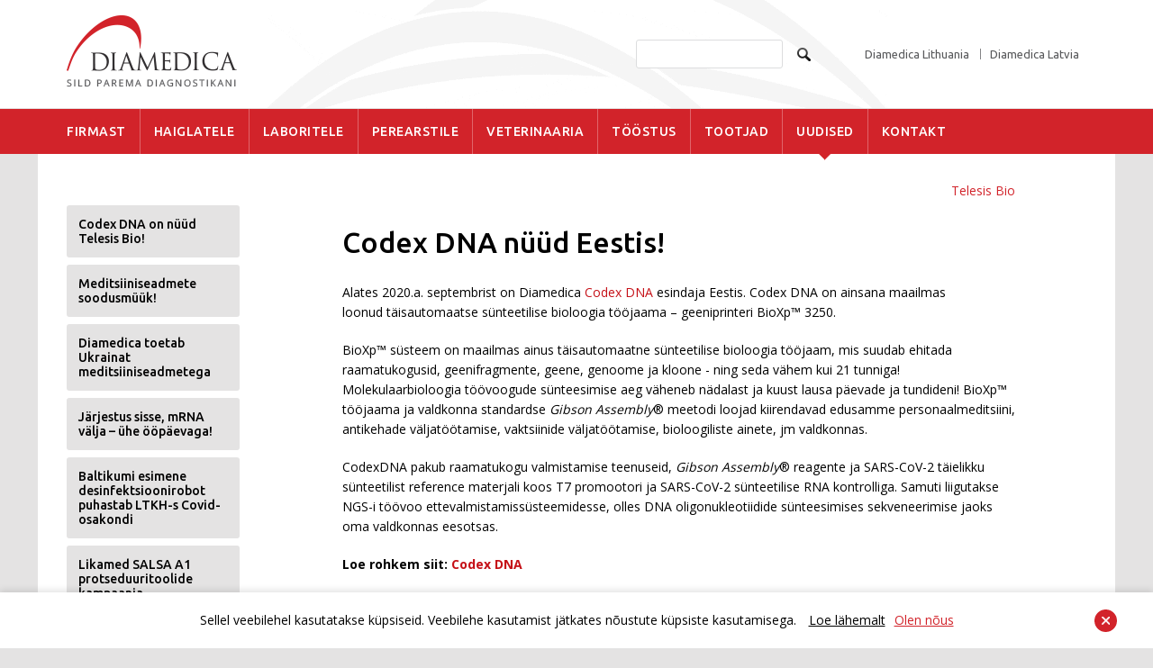

--- FILE ---
content_type: text/html; charset=UTF-8
request_url: https://www.diamedica.ee/et/codex-dna-nueued-eestis
body_size: 7896
content:
<!DOCTYPE html>
<html>
	<head>
		<meta charset="UTF-8">
		<meta name="viewport" content="width=device-width, initial-scale=1.0, user-scalable=no" />
		
        <title>Codex DNA nüüd Eestis! / Diamedica</title>
<meta name="description" content="Pakume laias valikus tooteid ning nendega kaasnevaid teenuseid biokeemia, hematoloogia, immunodiagnostika, mikrobioloogia, viroloogia, veterinaaria ning haiglatarvete valdkonnas.">
<meta name="keywords" content="Diamedica, tsentrifuug, pipetid, pulssoksümeeter, söötmed, vitek,  ">

<meta property="og:url" content="https://www.diamedica.ee/et/codex-dna-nueued-eestis" />
<meta property="og:type" content="article" />
<meta property="og:title" content="" />
<meta property="og:image" content="https://www.diamedica.ee/" />

<link rel='shortcut icon' type='image/x-icon' href='https://www.diamedica.ee/favicon.ico' />		
		<!--<link href="https://fonts.googleapis.com/css?family=Open+Sans:400,600i,700%7CUbuntu:300,400,500,700" rel="stylesheet">-->
		<link href="https://fonts.googleapis.com/css?family=Open+Sans:400,700%7CUbuntu:300,400,500,700" rel="stylesheet">

		<script type="text/javascript" src="/_public/js/jquery-1.8.1.min.js"></script>
		<script type="text/javascript" src="/_public/js/jquery-ui.min.js"></script>
			
		<link href="/_public/css/jquery-ui.css" rel="stylesheet" type="text/css" />

		<link href="/_public/css/style.css" rel="stylesheet" type="text/css" />
        <link href="/_public/css/scroller.css" rel="stylesheet" type="text/css" />
		
		<link rel="stylesheet" type="text/css" href="/_public/css/slick.css">
		<script type="text/javascript" src="/_public/js/slick.min.js"></script>
		
		<script type="text/javascript" src="/_public/js/marqueecustom.js"></script>
		<script type="text/javascript" src="/_public/js/jquery.marquee.min.js"></script>	
		
		<script type="text/javascript" src="/_public/js/equalize.js"></script>
		<!-- <script type="text/javascript" src="js/responsiveslides.min.js"></script> -->
		
		<!--<script type="text/javascript" src="/_public/js/jquery.swipebox.js"></script>
		<link href="/_public/css/swipebox.css" rel="stylesheet" type="text/css" />-->
		<!-- Add fancyBox main JS and CSS files -->
		<script type="text/javascript" src="/_public/js/source/jquery.fancybox.js?v=2.1.5"></script>
		<link rel="stylesheet" type="text/css" href="/_public/js/source/jquery.fancybox.css?v=2.1.5" media="screen" />
		
		<script src="/_public/js/jQuery/custom.js" type="text/javascript"></script>
		
		<!--[if lt IE 9]>
			<script>
				document.createElement('header');
				document.createElement('section');
				document.createElement('nav');
				document.createElement('footer');
				document.createElement('article');
			</script>
		<![endif]-->	
        <script>
  (function(i,s,o,g,r,a,m){i['GoogleAnalyticsObject']=r;i[r]=i[r]||function(){
  (i[r].q=i[r].q||[]).push(arguments)},i[r].l=1*new Date();a=s.createElement(o),
  m=s.getElementsByTagName(o)[0];a.async=1;a.src=g;m.parentNode.insertBefore(a,m)
  })(window,document,'script','https://www.google-analytics.com/analytics.js','ga');

  ga('create', 'UA-62444883-6', 'auto');
  ga('send', 'pageview');

</script>
        
        
        
        <script src='https://www.google.com/recaptcha/api.js'></script>
	</head>
    <body class=" page  et">
    
                                <div class="cookie-consent">
                <div class="cookie-consent-inner">
                    <a class="cookie-consent-dismiss" href="javascript:;">X</a>
                    <p>Sellel veebilehel kasutatakse küpsiseid. Veebilehe kasutamist jätkates nõustute küpsiste kasutamisega. <a class="c-link" href="https://www.diamedica.ee/et/kuepsiste-diskleimer">Loe lähemalt</a><a class="c-link colorStandout agree" href="javascript:;">Olen nõus</a></p>
                </div>
            </div>
                        
    	
<header id="header">
    <div class="centered-wrap">
        <div id="header-inner">
            <div class="logo"><a href="/et"><img class="has-retina" data-rjs="2" src="/_public/images/logo-et.png" width="189" height="80" alt=""></a></div>	
            
            <div class="search header-search">
    <form action="/et/otsing" method="get">
        <div class="inner clearfix">
            <div class="search-wrap field-wrap"><input class="field" name="q" value="" type="text"></div>
            <div class="search-wrap btn-wrap"><input class="btn" type="submit" value=""></div>
        </div>
    </form>
</div>
            
            <nav id="lang">
                <ul class="wrap clearfix">
                
                                        
                    	                    
                                        
                                    
                	<li class="barless"><a href="http://diamedica.lt" target="_blank">Diamedica Lithuania</a></li>
                
                	                
                	<li class="barless"><a href="https://www.diamedica.lv/" target="_blank">Diamedica Latvia</a></li>
                
                	                
                </ul>
                
            </nav>
        </div>
    </div>
</header>
<div class="menu-wrap">
    <div class="menu-ribbon">
        <div class="centered-wrap">
            <a class="icon-home" href=""></a>
            <nav class="main-menu">
                <span class="toggle-menu toggle"></span>
                <ul class="clearfix">
                    
                                        
                    <li class="">
                        <a href="https://www.diamedica.ee/et/firmast" target="_self">FIRMAST</a>
                        
                        
                        
                                        
                        <ul>
                        
                                                
                            <li class="">
                            <a href="https://www.diamedica.ee/et/tootajad" target="_self">Töötajad</a>
                            </li>
                        
                                                
                        </ul>
                        
                                                                 
                    </li>
                    
                                        
                    <li class="">
                        <a href="/et/tooted/haiglatele/3" target="_self">HAIGLATELE</a>
                        
                        
                        
                                                                 
                    </li>
                    
                                        
                    <li class="">
                        <a href="/et/tooted/laboritele/4" target="_self">LABORITELE</a>
                        
                        
                        
                                                                 
                    </li>
                    
                                        
                    <li class="">
                        <a href="/et/tooted/perearstile/5" target="_self">PEREARSTILE</a>
                        
                        
                        
                                                                 
                    </li>
                    
                                        
                    <li class="">
                        <a href="/et/tooted/veterinaaria/6" target="_self">VETERINAARIA</a>
                        
                        
                        
                                                                 
                    </li>
                    
                                        
                    <li class="">
                        <a href="/et/tooted/toeoestus/7" target="_self">TÖÖSTUS</a>
                        
                        
                        
                                                                 
                    </li>
                    
                                        
                    <li class="">
                        <a href="https://www.diamedica.ee/et/tootjad" target="_self">TOOTJAD</a>
                        
                        
                        
                                                                 
                    </li>
                    
                                        
                    <li class=" active ">
                        <a href="https://www.diamedica.ee/et/uudised" target="_self">UUDISED</a>
                        
                        
                                            
                    </li>
                    
                                        
                    <li class="">
                        <a href="https://www.diamedica.ee/et/kontakt" target="_self">KONTAKT</a>
                        
                        
                        
                                                                 
                    </li>
                    
                    				
                </ul>
            </nav>
        </div>
    </div>
</div>		
        
<div class="centered-wrap">
    <div class="content-wrap">
        <div class="content pd-l pd-r clearfix">
            <div class="content-left">
                
                <nav class="submenu">
        <ul class="wrap clearfix">
            
                        <li class="">
                <a href="https://www.diamedica.ee/et/codex-dna-on-nueued-telesis-bio" target="_self">Codex DNA on nüüd Telesis Bio!</a>
            </li>
                        <li class="">
                <a href="https://www.diamedica.ee/et/meditsiiniseadmete-soodusmueuek-2" target="_self">Meditsiiniseadmete soodusmüük!</a>
            </li>
                        <li class="">
                <a href="https://www.diamedica.ee/et/diamedica-toetab-ukrainat-meditsiiniseadmetega" target="_self">Diamedica toetab Ukrainat meditsiiniseadmetega</a>
            </li>
                        <li class="">
                <a href="https://www.diamedica.ee/et/jaerjestus-sisse-mrna-vaelja-lihtne" target="_self">Järjestus sisse, mRNA välja – ühe ööpäevaga!</a>
            </li>
                        <li class="">
                <a href="https://www.diamedica.ee/et/baltikumi-esimene-desinfektsioonirobot-puhastab-ltkh-s-covid-osakondi" target="_self">Baltikumi esimene desinfektsioonirobot puhastab LTKH-s Covid-osakondi</a>
            </li>
                        <li class="">
                <a href="https://www.diamedica.ee/et/likamed-salsa-a1-protseduuritoolide-kampaania" target="_self">Likamed SALSA A1 protseduuritoolide kampaania</a>
            </li>
                        <li class="">
                <a href="https://www.diamedica.ee/et/uvd-desinfektsioonirobot" target="_self">UVD desinfektsioonirobotiga viiruste vastu</a>
            </li>
                        <li class=" active ">
                <a href="https://www.diamedica.ee/et/codex-dna-nueued-eestis" target="_self">Codex DNA nüüd Eestis!</a>
            </li>
                        <li class="">
                <a href="https://www.diamedica.ee/et/tarsuse-uus-nimi-on-sjoebloms" target="_self">Tarsuse uus nimi on Sjöbloms</a>
            </li>
                        <li class="">
                <a href="https://www.diamedica.ee/et/agapure-ja-agapure-greensafe-agaroosi-tabletid" target="_self">Canvax AgaPure™ ja AgaPure™ GreenSafe agaroosi tabletid</a>
            </li>
                        <li class="">
                <a href="https://www.diamedica.ee/et/thermo-scientific-heracell-vios-160i-co2-inkubaator" target="_self">Thermo Scientific™ Heracell™ VIOS 160i CO2 inkubaator </a>
            </li>
                        <li class="">
                <a href="https://www.diamedica.ee/et/mindray-uus-transportmoodul-benevision-n1" target="_self">Mindray uus transportmoodul BeneVision N1</a>
            </li>
                        <li class="">
                <a href="https://www.diamedica.ee/et/kolmas-uudis" target="_self">Molekulaardiagnostilised reaktiivid Canvaxilt</a>
            </li>
                        
        </ul>
    </nav>
    
                
            </div>
            <div class="content-right">

                                                        
                                                
                            <!--<ul>-->
                            
                                                        
                                                            
                                <!--<li>-->
								<div class="brand"><a class="colorRed hvr-u" href="https://www.diamedica.ee/et/tootjad/telesis-bio/96" title="" rel="nofollow">Telesis Bio</a></div>
								<!--</li>-->
                            
                                                        
                            <!--</ul><br />-->
                        
                                            
                                    				
				                <h1 class="page-title">Codex DNA nüüd Eestis!</h1>
                
                                <article class="article clearfix">
                    <p>Alates 2020.a. septembrist on Diamedica <a href="https://www.diamedica.ee/et/tootjad/codex-dna/96">Codex DNA</a> esindaja Eestis. Codex DNA&nbsp;on ainsana maailmas loonud&nbsp;täisautomaatse sünteetilise bioloogia tööjaama &ndash; geeniprinteri&nbsp;BioXp&trade; 3250.</p>

<p>BioXp&trade; süsteem on maailmas ainus täisautomaatne&nbsp;sünteetilise bioloogia tööjaam, mis suudab ehitada raamatukogusid, geenifragmente, geene, genoome ja kloone - ning&nbsp;seda&nbsp;vähem kui 21 tunniga! Molekulaarbioloogia töövoogude sünteesimise aeg väheneb&nbsp;nädalast ja kuust lausa päevade ja tundideni! BioXp&trade; tööjaama&nbsp;ja valdkonna standardse <em>Gibson Assembly</em>&reg;&nbsp;meetodi loojad kiirendavad&nbsp;edusamme personaalmeditsiini, antikehade väljatöötamise, vaktsiinide väljatöötamise, bioloogiliste ainete, jm valdkonnas.</p>

<p>CodexDNA pakub raamatukogu valmistamise teenuseid, <em>Gibson Assembly</em>&reg; reagente ja SARS-CoV-2 täielikku sünteetilist reference materjali koos T7 promootori ja SARS-CoV-2 sünteetilise RNA kontrolliga. Samuti liigutakse NGS-i töövoo ettevalmistamissüsteemidesse, olles DNA oligonukleotiidide sünteesimises sekveneerimise jaoks oma valdkonnas eesotsas.</p>

<p><strong>Loe rohkem siit: <a href="https://www.diamedica.ee/et/tootjad/codex-dna/96">Codex DNA</a></strong></p>

                </article>
                                
                
                                
                <div class="gallery">
    <ul>
        
                
                
        <li>
            <a class="swipebox" title="" href="https://www.diamedica.ee/files/page_images/bioxp-3250-aLM2JcYLzS.png">
                <span class="thumb pRel">
                
                                
                                
                <img src="/files/thumbs/page_image_list/bioxp-3250-aLM2JcYLzS.png"  title="" alt="">
                
                </span>
                
                            </a>
        </li>
        
                
                
        <li>
            <a class="swipebox" title="" href="https://www.diamedica.ee/files/page_images/b93cf12ef3135eb0c20f08b1f183f5ba-vIo4Y5sWCP.png">
                <span class="thumb pRel">
                
                                
                                
                <img src="/files/thumbs/page_image_list/b93cf12ef3135eb0c20f08b1f183f5ba-vIo4Y5sWCP.png"  title="" alt="">
                
                </span>
                
                            </a>
        </li>
        
                
                
        <li>
            <a class="swipebox" title="" href="https://www.diamedica.ee/files/page_images/6eb7cbf2f06744cd671854cc9b90c964-wOSNe3m4HV.png">
                <span class="thumb pRel">
                
                                
                                
                <img src="/files/thumbs/page_image_list/6eb7cbf2f06744cd671854cc9b90c964-wOSNe3m4HV.png"  title="" alt="">
                
                </span>
                
                            </a>
        </li>
        
                
                
        <li>
            <a class="swipebox" title="" href="https://www.diamedica.ee/files/page_images/ae9fb78e34cb6824d05945a9365a6dc5-u0dfIPGwIS.png">
                <span class="thumb pRel">
                
                                
                                
                <img src="/files/thumbs/page_image_list/ae9fb78e34cb6824d05945a9365a6dc5-u0dfIPGwIS.png"  title="" alt="">
                
                </span>
                
                            </a>
        </li>
        
                
                
        <li>
            <a class="swipebox" title="" href="https://www.diamedica.ee/files/page_images/9bec4c92ac6ef5225fbae7841ea84246-iFM0zHinLD.png">
                <span class="thumb pRel">
                
                                
                                
                <img src="/files/thumbs/page_image_list/9bec4c92ac6ef5225fbae7841ea84246-iFM0zHinLD.png"  title="" alt="">
                
                </span>
                
                            </a>
        </li>
        
                
                
        <li>
            <a class="swipebox" title="" href="https://www.diamedica.ee/files/page_images/8715ef3f82805b00a8de0512622a40a3-WygZ8nYNkv.png">
                <span class="thumb pRel">
                
                                
                                
                <img src="/files/thumbs/page_image_list/8715ef3f82805b00a8de0512622a40a3-WygZ8nYNkv.png"  title="" alt="">
                
                </span>
                
                            </a>
        </li>
        
                
                
        <li>
            <a class="swipebox" title="" href="https://www.diamedica.ee/files/page_images/2d5e988f526baf60b1f296ba295ab1d2-3DeAoJVTtF.png">
                <span class="thumb pRel">
                
                                
                                
                <img src="/files/thumbs/page_image_list/2d5e988f526baf60b1f296ba295ab1d2-3DeAoJVTtF.png"  title="" alt="">
                
                </span>
                
                            </a>
        </li>
        
                
                
        <li>
            <a class="swipebox" title="" href="https://www.diamedica.ee/files/page_images/2192d1cbdc7074a0cbb328b935125c57-3-mEIlBxuyrK.png">
                <span class="thumb pRel">
                
                                
                                
                <img src="/files/thumbs/page_image_list/2192d1cbdc7074a0cbb328b935125c57-3-mEIlBxuyrK.png"  title="" alt="">
                
                </span>
                
                            </a>
        </li>
        
        
    </ul>
</div>
                
                                
                <div class="staff-list staff-list-3">
            <ul class="wrap clearfix">
                                
                    <li class="item">
                    
                        <h3 class="title colorRed">Triin Oja</h3>


    <h4 class="occupation">Molekulaarbioloogia ja immunoloogia tootejuht</h4>


<p>



Mob: 5514056<br />

<a href="mailto:triin.oja@diamedica.ee" target="_blank">triin.oja@diamedica.ee</a><br />



</p>                        
                    </li>
                
                            </ul>
        </div>
    
    
                
            </div>
        </div>
        
                
        <div class="pd-l pd-r">

	<!--
         <section class="multiple-items logo-slider block-img">
        
                
        <div class="item clearfix">
        
		<a class="item-inner" href="https://www.diamedica.ee/et/tootjad/acon-laboratories/7">

        <div class="item-content"><img src="https://www.diamedica.ee/files/manufacturer_logos/1B2482TAtkUv8RXy.png" alt=""></div>

			</a>

        
        </div>
        
                
        <div class="item clearfix">
        
		<a class="item-inner" href="https://www.diamedica.ee/et/tootjad/acro/8">

        <div class="item-content"><img src="https://www.diamedica.ee/files/manufacturer_logos/hGIchJ4UqMb17CBX.png" alt=""></div>

			</a>

        
        </div>
        
                
        <div class="item clearfix">
        
		<a class="item-inner" href="https://www.diamedica.ee/et/tootjad/aga-sanitatsartikel-gmbh/5">

        <div class="item-content"><img src="https://www.diamedica.ee/files/manufacturer_logos/Wx9KOvMm2ueLyTFe.png" alt=""></div>

			</a>

        
        </div>
        
                
        <div class="item clearfix">
        
		<a class="item-inner" href="https://www.diamedica.ee/et/tootjad/agilent-technologies/9">

        <div class="item-content"><img src="https://www.diamedica.ee/files/manufacturer_logos/Hu5kwHW36R52PFgE.png" alt=""></div>

			</a>

        
        </div>
        
                
        <div class="item clearfix">
        
		<a class="item-inner" href="https://www.diamedica.ee/et/tootjad/alere-toxicology/10">

        <div class="item-content"><img src="https://www.diamedica.ee/files/manufacturer_logos/G0LQtfjLHKF2MXSH.png" alt=""></div>

			</a>

        
        </div>
        
                
        <div class="item clearfix">
        
		<a class="item-inner" href="https://www.diamedica.ee/et/tootjad/allgaier-instrumente/102">

        <div class="item-content"><img src="https://www.diamedica.ee/files/manufacturer_logos/lwhtIMZaTu3OcoR0.png" alt=""></div>

			</a>

        
        </div>
        
                
        <div class="item clearfix">
        
		<a class="item-inner" href="https://www.diamedica.ee/et/tootjad/beckman-coulter/12">

        <div class="item-content"><img src="https://www.diamedica.ee/files/manufacturer_logos/WMkjD84wbIykyUav.png" alt=""></div>

			</a>

        
        </div>
        
                
        <div class="item clearfix">
        
		<a class="item-inner" href="https://www.diamedica.ee/et/tootjad/biofire/14">

        <div class="item-content"><img src="https://www.diamedica.ee/files/manufacturer_logos/xONuHnvdN0IWgStm.png" alt=""></div>

			</a>

        
        </div>
        
                
        <div class="item clearfix">
        
		<a class="item-inner" href="https://www.diamedica.ee/et/tootjad/biolife-italiana/15">

        <div class="item-content"><img src="https://www.diamedica.ee/files/manufacturer_logos/M938fJykDtOE1xoE.png" alt=""></div>

			</a>

        
        </div>
        
                
        <div class="item clearfix">
        
		<a class="item-inner" href="https://www.diamedica.ee/et/tootjad/biomerieux/16">

        <div class="item-content"><img src="https://www.diamedica.ee/files/manufacturer_logos/ZxvktOP4NZZ1XviN.png" alt=""></div>

			</a>

        
        </div>
        
                
        <div class="item clearfix">
        
		<a class="item-inner" href="https://www.diamedica.ee/et/tootjad/bionic/17">

        <div class="item-content"><img src="https://www.diamedica.ee/files/manufacturer_logos/5ey6jRi0OOCFA0pN.png" alt=""></div>

			</a>

        
        </div>
        
                
        <div class="item clearfix">
        
		<a class="item-inner" href="https://www.diamedica.ee/et/tootjad/biosan/18">

        <div class="item-content"><img src="https://www.diamedica.ee/files/manufacturer_logos/RKhGw88lkORLqB8M.png" alt=""></div>

			</a>

        
        </div>
        
                
        <div class="item clearfix">
        
		<a class="item-inner" href="https://www.diamedica.ee/et/tootjad/biosynex/19">

        <div class="item-content"><img src="https://www.diamedica.ee/files/manufacturer_logos/3QnG9dMjjICf6qfD.png" alt=""></div>

			</a>

        
        </div>
        
                
        <div class="item clearfix">
        
		<a class="item-inner" href="https://www.diamedica.ee/et/tootjad/buhlmann/20">

        <div class="item-content"><img src="https://www.diamedica.ee/files/manufacturer_logos/p0haJqFpjrjmcMLG.png" alt=""></div>

			</a>

        
        </div>
        
                
        <div class="item clearfix">
        
		<a class="item-inner" href="https://www.diamedica.ee/et/tootjad/ca-mi/21">

        <div class="item-content"><img src="https://www.diamedica.ee/files/manufacturer_logos/XdQKGDpjBsfAQnsx.png" alt=""></div>

			</a>

        
        </div>
        
                
        <div class="item clearfix">
        
		<a class="item-inner" href="https://www.diamedica.ee/et/tootjad/canvax/23">

        <div class="item-content"><img src="https://www.diamedica.ee/files/manufacturer_logos/Q3jySYore6HvjqnE.png" alt=""></div>

			</a>

        
        </div>
        
                
        <div class="item clearfix">
        
		<a class="item-inner" href="https://www.diamedica.ee/et/tootjad/capsa-healthcare/24">

        <div class="item-content"><img src="https://www.diamedica.ee/files/manufacturer_logos/dSNoM21XuiAwpwO8.png" alt=""></div>

			</a>

        
        </div>
        
                
        <div class="item clearfix">
        
		<a class="item-inner" href="https://www.diamedica.ee/et/tootjad/cepheid/25">

        <div class="item-content"><img src="https://www.diamedica.ee/files/manufacturer_logos/qN2wTDLpjPywfNdH.png" alt=""></div>

			</a>

        
        </div>
        
                
        <div class="item clearfix">
        
		<a class="item-inner" href="https://www.diamedica.ee/et/tootjad/cim-med/92">

        <div class="item-content"><img src="https://www.diamedica.ee/files/manufacturer_logos/MJZpYYw2QmGET9GH.png" alt=""></div>

			</a>

        
        </div>
        
                
        <div class="item clearfix">
        
		<a class="item-inner" href="https://www.diamedica.ee/et/tootjad/cetro-medical/101">

        <div class="item-content"><img src="https://www.diamedica.ee/files/manufacturer_logos/DkDS8JNTXyxuIsXs.png" alt=""></div>

			</a>

        
        </div>
        
                
        <div class="item clearfix">
        
		<a class="item-inner" href="https://www.diamedica.ee/et/tootjad/cormay/27">

        <div class="item-content"><img src="https://www.diamedica.ee/files/manufacturer_logos/5KKtzoDMVigYsXMV.png" alt=""></div>

			</a>

        
        </div>
        
                
        <div class="item clearfix">
        
		<a class="item-inner" href="https://www.diamedica.ee/et/tootjad/covaris/107">

        <div class="item-content"><img src="https://www.diamedica.ee/files/manufacturer_logos/TaQ0DW0k7dGM1Oo5.jpg" alt=""></div>

			</a>

        
        </div>
        
                
        <div class="item clearfix">
        
		<a class="item-inner" href="https://www.diamedica.ee/et/tootjad/cytomark/29">

        <div class="item-content"><img src="https://www.diamedica.ee/files/manufacturer_logos/Qwwt790BMukczDxn.png" alt=""></div>

			</a>

        
        </div>
        
                
        <div class="item clearfix">
        
		<a class="item-inner" href="https://www.diamedica.ee/et/tootjad/dako/30">

        <div class="item-content"><img src="https://www.diamedica.ee/files/manufacturer_logos/6xjJQ0WFZQgXOHfW.png" alt=""></div>

			</a>

        
        </div>
        
                
        <div class="item clearfix">
        
		<a class="item-inner" href="https://www.diamedica.ee/et/tootjad/delta-t/32">

        <div class="item-content"><img src="https://www.diamedica.ee/files/manufacturer_logos/SkeOZ9OYgs4idVCM.png" alt=""></div>

			</a>

        
        </div>
        
                
        <div class="item clearfix">
        
		<a class="item-inner" href="https://www.diamedica.ee/et/tootjad/diagast/33">

        <div class="item-content"><img src="https://www.diamedica.ee/files/manufacturer_logos/mBfkTEufIwWnAj6r.png" alt=""></div>

			</a>

        
        </div>
        
                
        <div class="item clearfix">
        
		<a class="item-inner" href="https://www.diamedica.ee/et/tootjad/diasorin/34">

        <div class="item-content"><img src="https://www.diamedica.ee/files/manufacturer_logos/AH3OAV5OHxJ47vSq.png" alt=""></div>

			</a>

        
        </div>
        
                
        <div class="item clearfix">
        
		<a class="item-inner" href="https://www.diamedica.ee/et/tootjad/don-whitley-scientific/35">

        <div class="item-content"><img src="https://www.diamedica.ee/files/manufacturer_logos/SyFJKfdZNAVWSsNG.png" alt=""></div>

			</a>

        
        </div>
        
                
        <div class="item clearfix">
        
		<a class="item-inner" href="https://www.diamedica.ee/et/tootjad/drgem/36">

        <div class="item-content"><img src="https://www.diamedica.ee/files/manufacturer_logos/gDRJAPN3OZw0RYGN.png" alt=""></div>

			</a>

        
        </div>
        
                
        <div class="item clearfix">
        
		<a class="item-inner" href="https://www.diamedica.ee/et/tootjad/efk/38">

        <div class="item-content"><img src="https://www.diamedica.ee/files/manufacturer_logos/as2942lpxJxEBSZg.png" alt=""></div>

			</a>

        
        </div>
        
                
        <div class="item clearfix">
        
		<a class="item-inner" href="https://www.diamedica.ee/et/tootjad/elitechgroup/39">

        <div class="item-content"><img src="https://www.diamedica.ee/files/manufacturer_logos/uuea5tw6oInF5cE0.png" alt=""></div>

			</a>

        
        </div>
        
                
        <div class="item clearfix">
        
		<a class="item-inner" href="https://www.diamedica.ee/et/tootjad/eurocolumbus/40">

        <div class="item-content"><img src="https://www.diamedica.ee/files/manufacturer_logos/1L3sNKSD0loEJMkM.png" alt=""></div>

			</a>

        
        </div>
        
                
        <div class="item clearfix">
        
		<a class="item-inner" href="https://www.diamedica.ee/et/tootjad/fl-medical/41">

        <div class="item-content"><img src="https://www.diamedica.ee/files/manufacturer_logos/ypSEHJKW74HcwHVd.png" alt=""></div>

			</a>

        
        </div>
        
                
        <div class="item clearfix">
        
		<a class="item-inner" href="https://www.diamedica.ee/et/tootjad/fujirebio/42">

        <div class="item-content"><img src="https://www.diamedica.ee/files/manufacturer_logos/MoZAgk4cISqBhRPE.png" alt=""></div>

			</a>

        
        </div>
        
                
        <div class="item clearfix">
        
		<a class="item-inner" href="https://www.diamedica.ee/et/tootjad/gcms/43">

        <div class="item-content"><img src="https://www.diamedica.ee/files/manufacturer_logos/m9h6dUSHqDHcTSKg.png" alt=""></div>

			</a>

        
        </div>
        
                
        <div class="item clearfix">
        
		<a class="item-inner" href="https://www.diamedica.ee/et/tootjad/gfl/44">

        <div class="item-content"><img src="https://www.diamedica.ee/files/manufacturer_logos/l9EZQDfUbE2Eaoq1.png" alt=""></div>

			</a>

        
        </div>
        
                
        <div class="item clearfix">
        
		<a class="item-inner" href="https://www.diamedica.ee/et/tootjad/greiner-bio-one/106">

        <div class="item-content"><img src="https://www.diamedica.ee/files/manufacturer_logos/GnKh8dXIU19qxFQX.png" alt=""></div>

			</a>

        
        </div>
        
                
        <div class="item clearfix">
        
		<a class="item-inner" href="https://www.diamedica.ee/et/tootjad/grifols/45">

        <div class="item-content"><img src="https://www.diamedica.ee/files/manufacturer_logos/WpTr1Pdi8gj0LyNB.png" alt=""></div>

			</a>

        
        </div>
        
                
        <div class="item clearfix">
        
		<a class="item-inner" href="https://www.diamedica.ee/et/tootjad/heinemann/46">

        <div class="item-content"><img src="https://www.diamedica.ee/files/manufacturer_logos/Yhd4m9SVD4xhjwOI.png" alt=""></div>

			</a>

        
        </div>
        
                
        <div class="item clearfix">
        
		<a class="item-inner" href="https://www.diamedica.ee/et/tootjad/hologic/47">

        <div class="item-content"><img src="https://www.diamedica.ee/files/manufacturer_logos/UFAnZTPRfJcnoaRH.png" alt=""></div>

			</a>

        
        </div>
        
                
        <div class="item clearfix">
        
		<a class="item-inner" href="https://www.diamedica.ee/et/tootjad/htl-strefa/48">

        <div class="item-content"><img src="https://www.diamedica.ee/files/manufacturer_logos/YLGPASCJNReVMbjW.png" alt=""></div>

			</a>

        
        </div>
        
                
        <div class="item clearfix">
        
		<a class="item-inner" href="https://www.diamedica.ee/et/tootjad/ibl-international/49">

        <div class="item-content"><img src="https://www.diamedica.ee/files/manufacturer_logos/ryUbcVSV52iuso6X.png" alt=""></div>

			</a>

        
        </div>
        
                
        <div class="item clearfix">
        
		<a class="item-inner" href="https://www.diamedica.ee/et/tootjad/interscience/50">

        <div class="item-content"><img src="https://www.diamedica.ee/files/manufacturer_logos/BlcIyiBuTaQjBY4M.png" alt=""></div>

			</a>

        
        </div>
        
                
        <div class="item clearfix">
        
		<a class="item-inner" href="https://www.diamedica.ee/et/tootjad/ken-hygiene-systems/51">

        <div class="item-content"><img src="https://www.diamedica.ee/files/manufacturer_logos/tQaRPMcTTkdrKDrA.png" alt=""></div>

			</a>

        
        </div>
        
                
        <div class="item clearfix">
        
		<a class="item-inner" href="https://www.diamedica.ee/et/tootjad/kwickscreen/100">

        <div class="item-content"><img src="https://www.diamedica.ee/files/manufacturer_logos/zvnmRjDsvZsUuhlK.png" alt=""></div>

			</a>

        
        </div>
        
                
        <div class="item clearfix">
        
		<a class="item-inner" href="https://www.diamedica.ee/et/tootjad/labsystems/52">

        <div class="item-content"><img src="https://www.diamedica.ee/files/manufacturer_logos/wVbRx03yhzkHRpSZ.png" alt=""></div>

			</a>

        
        </div>
        
                
        <div class="item clearfix">
        
		<a class="item-inner" href="https://www.diamedica.ee/et/tootjad/likamed/53">

        <div class="item-content"><img src="https://www.diamedica.ee/files/manufacturer_logos/VoDrdtsZPoIxkgzT.png" alt=""></div>

			</a>

        
        </div>
        
                
        <div class="item clearfix">
        
		<a class="item-inner" href="https://www.diamedica.ee/et/tootjad/logtag/54">

        <div class="item-content"><img src="https://www.diamedica.ee/files/manufacturer_logos/KKbTG3m4hQbOW2iH.png" alt=""></div>

			</a>

        
        </div>
        
                
        <div class="item clearfix">
        
		<a class="item-inner" href="https://www.diamedica.ee/et/tootjad/lsbio/55">

        <div class="item-content"><img src="https://www.diamedica.ee/files/manufacturer_logos/WWJnoF6uNxEbCY3k.png" alt=""></div>

			</a>

        
        </div>
        
                
        <div class="item clearfix">
        
		<a class="item-inner" href="https://www.diamedica.ee/et/tootjad/lundair-po-persson-ab/1">

        <div class="item-content"><img src="https://www.diamedica.ee/files/manufacturer_logos/D5yBxkwrjNQv9pft.png" alt=""></div>

			</a>

        
        </div>
        
                
        <div class="item clearfix">
        
		<a class="item-inner" href="https://www.diamedica.ee/et/tootjad/marienfeld/57">

        <div class="item-content"><img src="https://www.diamedica.ee/files/manufacturer_logos/mKapEoK1lCVq5Q52.png" alt=""></div>

			</a>

        
        </div>
        
                
        <div class="item clearfix">
        
		<a class="item-inner" href="https://www.diamedica.ee/et/tootjad/medifa/59">

        <div class="item-content"><img src="https://www.diamedica.ee/files/manufacturer_logos/rf5ySNaxDSL8TtHK.png" alt=""></div>

			</a>

        
        </div>
        
                
        <div class="item clearfix">
        
		<a class="item-inner" href="https://www.diamedica.ee/et/tootjad/mikrogen/60">

        <div class="item-content"><img src="https://www.diamedica.ee/files/manufacturer_logos/bVX1KnoFRdD7Y1NM.png" alt=""></div>

			</a>

        
        </div>
        
                
        <div class="item clearfix">
        
		<a class="item-inner" href="https://www.diamedica.ee/et/tootjad/mindray/6">

        <div class="item-content"><img src="https://www.diamedica.ee/files/manufacturer_logos/vrieF6L2YaS61Hxl.png" alt=""></div>

			</a>

        
        </div>
        
                
        <div class="item clearfix">
        
		<a class="item-inner" href="https://www.diamedica.ee/et/tootjad/nihon-kohden/63">

        <div class="item-content"><img src="https://www.diamedica.ee/files/manufacturer_logos/0RlImkuORyVyr1or.png" alt=""></div>

			</a>

        
        </div>
        
                
        <div class="item clearfix">
        
		<a class="item-inner" href="https://www.diamedica.ee/et/tootjad/novatec/64">

        <div class="item-content"><img src="https://www.diamedica.ee/files/manufacturer_logos/a6EbI4LmWeWrX1fO.png" alt=""></div>

			</a>

        
        </div>
        
                
        <div class="item clearfix">
        
		<a class="item-inner" href="https://www.diamedica.ee/et/tootjad/nuve/65">

        <div class="item-content"><img src="https://www.diamedica.ee/files/manufacturer_logos/HTdz4NB5iYkz50ZP.png" alt=""></div>

			</a>

        
        </div>
        
                
        <div class="item clearfix">
        
		<a class="item-inner" href="https://www.diamedica.ee/et/tootjad/origen-biomedical/67">

        <div class="item-content"><img src="https://www.diamedica.ee/files/manufacturer_logos/CrrBuM9dc6kVHY4L.png" alt=""></div>

			</a>

        
        </div>
        
                
        <div class="item clearfix">
        
		<a class="item-inner" href="https://www.diamedica.ee/et/tootjad/pacific-biosciences/104">

        <div class="item-content"><img src="https://www.diamedica.ee/files/manufacturer_logos/6GLXvPQfQZ2Ugshn.png" alt=""></div>

			</a>

        
        </div>
        
                
        <div class="item clearfix">
        
		<a class="item-inner" href="https://www.diamedica.ee/et/tootjad/provita-medical/68">

        <div class="item-content"><img src="https://www.diamedica.ee/files/manufacturer_logos/MKDpNVbjUq4Z2R7L.png" alt=""></div>

			</a>

        
        </div>
        
                
        <div class="item clearfix">
        
		<a class="item-inner" href="https://www.diamedica.ee/et/tootjad/radtag/69">

        <div class="item-content"><img src="https://www.diamedica.ee/files/manufacturer_logos/eVwKChmxYYxb8jCo.png" alt=""></div>

			</a>

        
        </div>
        
                
        <div class="item clearfix">
        
		<a class="item-inner" href="https://www.diamedica.ee/et/tootjad/ral-diagnostics/70">

        <div class="item-content"><img src="https://www.diamedica.ee/files/manufacturer_logos/R9eMq7h9LRdSxwNx.png" alt=""></div>

			</a>

        
        </div>
        
                
        <div class="item clearfix">
        
		<a class="item-inner" href="https://www.diamedica.ee/et/tootjad/respilon/97">

        <div class="item-content"><img src="https://www.diamedica.ee/files/manufacturer_logos/NLuQBtwNlUwKu7bM.png" alt=""></div>

			</a>

        
        </div>
        
                
        <div class="item clearfix">
        
		<a class="item-inner" href="https://www.diamedica.ee/et/tootjad/sacace/71">

        <div class="item-content"><img src="https://www.diamedica.ee/files/manufacturer_logos/KIIeF4f78B5FsSNR.png" alt=""></div>

			</a>

        
        </div>
        
                
        <div class="item clearfix">
        
		<a class="item-inner" href="https://www.diamedica.ee/et/tootjad/sarstedt/73">

        <div class="item-content"><img src="https://www.diamedica.ee/files/manufacturer_logos/IZIaGOTmjXqAsaKP.png" alt=""></div>

			</a>

        
        </div>
        
                
        <div class="item clearfix">
        
		<a class="item-inner" href="https://www.diamedica.ee/et/tootjad/seegene/74">

        <div class="item-content"><img src="https://www.diamedica.ee/files/manufacturer_logos/7lN5f0fVKvCuvlpW.png" alt=""></div>

			</a>

        
        </div>
        
                
        <div class="item clearfix">
        
		<a class="item-inner" href="https://www.diamedica.ee/et/tootjad/sjobloms/78">

        <div class="item-content"><img src="https://www.diamedica.ee/files/manufacturer_logos/2jDKnfq3Gor5FFzu.png" alt=""></div>

			</a>

        
        </div>
        
                
        <div class="item clearfix">
        
		<a class="item-inner" href="https://www.diamedica.ee/et/tootjad/snibe/76">

        <div class="item-content"><img src="https://www.diamedica.ee/files/manufacturer_logos/AyMdz2c6cJ0MxWph.png" alt=""></div>

			</a>

        
        </div>
        
                
        <div class="item clearfix">
        
		<a class="item-inner" href="https://www.diamedica.ee/et/tootjad/solutions-for-tomorrow/99">

        <div class="item-content"><img src="https://www.diamedica.ee/files/manufacturer_logos/a2NFFBBroVXH0FmB.png" alt=""></div>

			</a>

        
        </div>
        
                
        <div class="item clearfix">
        
		<a class="item-inner" href="https://www.diamedica.ee/et/tootjad/speedx/84">

        <div class="item-content"><img src="https://www.diamedica.ee/files/manufacturer_logos/Jy374gHrfzQ7bfqR.png" alt=""></div>

			</a>

        
        </div>
        
                
        <div class="item clearfix">
        
		<a class="item-inner" href="https://www.diamedica.ee/et/tootjad/sanger/77">

        <div class="item-content"><img src="https://www.diamedica.ee/files/manufacturer_logos/VAnmoCiqBEiG3XiU.png" alt=""></div>

			</a>

        
        </div>
        
                
        <div class="item clearfix">
        
		<a class="item-inner" href="https://www.diamedica.ee/et/tootjad/teco/79">

        <div class="item-content"><img src="https://www.diamedica.ee/files/manufacturer_logos/eZeU3biBZPgwcQXz.png" alt=""></div>

			</a>

        
        </div>
        
                
        <div class="item clearfix">
        
		<a class="item-inner" href="https://www.diamedica.ee/et/tootjad/telesis-bio/96">

        <div class="item-content"><img src="https://www.diamedica.ee/files/manufacturer_logos/phlmUTigJEj6BEye.png" alt=""></div>

			</a>

        
        </div>
        
                
        <div class="item clearfix">
        
		<a class="item-inner" href="https://www.diamedica.ee/et/tootjad/timestrip/91">

        <div class="item-content"><img src="https://www.diamedica.ee/files/manufacturer_logos/vsGzikFDssQWniFU.png" alt=""></div>

			</a>

        
        </div>
        
                
        <div class="item clearfix">
        
		<a class="item-inner" href="https://www.diamedica.ee/et/tootjad/theradiag/80">

        <div class="item-content"><img src="https://www.diamedica.ee/files/manufacturer_logos/VdCoFjidwiC81R3W.png" alt=""></div>

			</a>

        
        </div>
        
                
        <div class="item clearfix">
        
		<a class="item-inner" href="https://www.diamedica.ee/et/tootjad/thermo-scientific/2">

        <div class="item-content"><img src="https://www.diamedica.ee/files/manufacturer_logos/wz24u3gXm3SUPgzi.png" alt=""></div>

			</a>

        
        </div>
        
                
        <div class="item clearfix">
        
		<a class="item-inner" href="https://www.diamedica.ee/et/tootjad/uvd-robots/98">

        <div class="item-content"><img src="https://www.diamedica.ee/files/manufacturer_logos/SuObbEKqbg5NOpro.jpg" alt=""></div>

			</a>

        
        </div>
        
                
        <div class="item clearfix">
        
		<a class="item-inner" href="https://www.diamedica.ee/et/tootjad/vazyme/105">

        <div class="item-content"><img src="https://www.diamedica.ee/files/manufacturer_logos/rJHOgVusjWsY4Ksw.jpg" alt=""></div>

			</a>

        
        </div>
        
                
        <div class="item clearfix">
        
		<a class="item-inner" href="https://www.diamedica.ee/et/tootjad/weyer/85">

        <div class="item-content"><img src="https://www.diamedica.ee/files/manufacturer_logos/B5OaOoZLS6iUz0Ek.png" alt=""></div>

			</a>

        
        </div>
        
        
    </section>
        
    -->
	
    	<div class="logos-slider carousel">
	   <div id="logos" class="marquee" style="padding-bottom:10px;"><a href="https://www.diamedica.ee/et/tootjad/acon-laboratories/7" title="" rel="nofollow"><img src="https://www.diamedica.ee/files/manufacturer_logos/1B2482TAtkUv8RXy.png" alt=""></a><a href="https://www.diamedica.ee/et/tootjad/acro/8" title="" rel="nofollow"><img src="https://www.diamedica.ee/files/manufacturer_logos/hGIchJ4UqMb17CBX.png" alt=""></a><a href="https://www.diamedica.ee/et/tootjad/aga-sanitatsartikel-gmbh/5" title="" rel="nofollow"><img src="https://www.diamedica.ee/files/manufacturer_logos/Wx9KOvMm2ueLyTFe.png" alt=""></a><a href="https://www.diamedica.ee/et/tootjad/agilent-technologies/9" title="" rel="nofollow"><img src="https://www.diamedica.ee/files/manufacturer_logos/Hu5kwHW36R52PFgE.png" alt=""></a><a href="https://www.diamedica.ee/et/tootjad/alere-toxicology/10" title="" rel="nofollow"><img src="https://www.diamedica.ee/files/manufacturer_logos/G0LQtfjLHKF2MXSH.png" alt=""></a><a href="https://www.diamedica.ee/et/tootjad/allgaier-instrumente/102" title="" rel="nofollow"><img src="https://www.diamedica.ee/files/manufacturer_logos/lwhtIMZaTu3OcoR0.png" alt=""></a><a href="https://www.diamedica.ee/et/tootjad/beckman-coulter/12" title="" rel="nofollow"><img src="https://www.diamedica.ee/files/manufacturer_logos/WMkjD84wbIykyUav.png" alt=""></a><a href="https://www.diamedica.ee/et/tootjad/biofire/14" title="" rel="nofollow"><img src="https://www.diamedica.ee/files/manufacturer_logos/xONuHnvdN0IWgStm.png" alt=""></a><a href="https://www.diamedica.ee/et/tootjad/biolife-italiana/15" title="" rel="nofollow"><img src="https://www.diamedica.ee/files/manufacturer_logos/M938fJykDtOE1xoE.png" alt=""></a><a href="https://www.diamedica.ee/et/tootjad/biomerieux/16" title="" rel="nofollow"><img src="https://www.diamedica.ee/files/manufacturer_logos/ZxvktOP4NZZ1XviN.png" alt=""></a><a href="https://www.diamedica.ee/et/tootjad/bionic/17" title="" rel="nofollow"><img src="https://www.diamedica.ee/files/manufacturer_logos/5ey6jRi0OOCFA0pN.png" alt=""></a><a href="https://www.diamedica.ee/et/tootjad/biosan/18" title="" rel="nofollow"><img src="https://www.diamedica.ee/files/manufacturer_logos/RKhGw88lkORLqB8M.png" alt=""></a><a href="https://www.diamedica.ee/et/tootjad/biosynex/19" title="" rel="nofollow"><img src="https://www.diamedica.ee/files/manufacturer_logos/3QnG9dMjjICf6qfD.png" alt=""></a><a href="https://www.diamedica.ee/et/tootjad/buhlmann/20" title="" rel="nofollow"><img src="https://www.diamedica.ee/files/manufacturer_logos/p0haJqFpjrjmcMLG.png" alt=""></a><a href="https://www.diamedica.ee/et/tootjad/ca-mi/21" title="" rel="nofollow"><img src="https://www.diamedica.ee/files/manufacturer_logos/XdQKGDpjBsfAQnsx.png" alt=""></a><a href="https://www.diamedica.ee/et/tootjad/canvax/23" title="" rel="nofollow"><img src="https://www.diamedica.ee/files/manufacturer_logos/Q3jySYore6HvjqnE.png" alt=""></a><a href="https://www.diamedica.ee/et/tootjad/capsa-healthcare/24" title="" rel="nofollow"><img src="https://www.diamedica.ee/files/manufacturer_logos/dSNoM21XuiAwpwO8.png" alt=""></a><a href="https://www.diamedica.ee/et/tootjad/cepheid/25" title="" rel="nofollow"><img src="https://www.diamedica.ee/files/manufacturer_logos/qN2wTDLpjPywfNdH.png" alt=""></a><a href="https://www.diamedica.ee/et/tootjad/cim-med/92" title="" rel="nofollow"><img src="https://www.diamedica.ee/files/manufacturer_logos/MJZpYYw2QmGET9GH.png" alt=""></a><a href="https://www.diamedica.ee/et/tootjad/cetro-medical/101" title="" rel="nofollow"><img src="https://www.diamedica.ee/files/manufacturer_logos/DkDS8JNTXyxuIsXs.png" alt=""></a><a href="https://www.diamedica.ee/et/tootjad/cormay/27" title="" rel="nofollow"><img src="https://www.diamedica.ee/files/manufacturer_logos/5KKtzoDMVigYsXMV.png" alt=""></a><a href="https://www.diamedica.ee/et/tootjad/covaris/107" title="" rel="nofollow"><img src="https://www.diamedica.ee/files/manufacturer_logos/TaQ0DW0k7dGM1Oo5.jpg" alt=""></a><a href="https://www.diamedica.ee/et/tootjad/cytomark/29" title="" rel="nofollow"><img src="https://www.diamedica.ee/files/manufacturer_logos/Qwwt790BMukczDxn.png" alt=""></a><a href="https://www.diamedica.ee/et/tootjad/dako/30" title="" rel="nofollow"><img src="https://www.diamedica.ee/files/manufacturer_logos/6xjJQ0WFZQgXOHfW.png" alt=""></a><a href="https://www.diamedica.ee/et/tootjad/delta-t/32" title="" rel="nofollow"><img src="https://www.diamedica.ee/files/manufacturer_logos/SkeOZ9OYgs4idVCM.png" alt=""></a><a href="https://www.diamedica.ee/et/tootjad/diagast/33" title="" rel="nofollow"><img src="https://www.diamedica.ee/files/manufacturer_logos/mBfkTEufIwWnAj6r.png" alt=""></a><a href="https://www.diamedica.ee/et/tootjad/diasorin/34" title="" rel="nofollow"><img src="https://www.diamedica.ee/files/manufacturer_logos/AH3OAV5OHxJ47vSq.png" alt=""></a><a href="https://www.diamedica.ee/et/tootjad/don-whitley-scientific/35" title="" rel="nofollow"><img src="https://www.diamedica.ee/files/manufacturer_logos/SyFJKfdZNAVWSsNG.png" alt=""></a><a href="https://www.diamedica.ee/et/tootjad/drgem/36" title="" rel="nofollow"><img src="https://www.diamedica.ee/files/manufacturer_logos/gDRJAPN3OZw0RYGN.png" alt=""></a><a href="https://www.diamedica.ee/et/tootjad/efk/38" title="" rel="nofollow"><img src="https://www.diamedica.ee/files/manufacturer_logos/as2942lpxJxEBSZg.png" alt=""></a><a href="https://www.diamedica.ee/et/tootjad/elitechgroup/39" title="" rel="nofollow"><img src="https://www.diamedica.ee/files/manufacturer_logos/uuea5tw6oInF5cE0.png" alt=""></a><a href="https://www.diamedica.ee/et/tootjad/eurocolumbus/40" title="" rel="nofollow"><img src="https://www.diamedica.ee/files/manufacturer_logos/1L3sNKSD0loEJMkM.png" alt=""></a><a href="https://www.diamedica.ee/et/tootjad/fl-medical/41" title="" rel="nofollow"><img src="https://www.diamedica.ee/files/manufacturer_logos/ypSEHJKW74HcwHVd.png" alt=""></a><a href="https://www.diamedica.ee/et/tootjad/fujirebio/42" title="" rel="nofollow"><img src="https://www.diamedica.ee/files/manufacturer_logos/MoZAgk4cISqBhRPE.png" alt=""></a><a href="https://www.diamedica.ee/et/tootjad/gcms/43" title="" rel="nofollow"><img src="https://www.diamedica.ee/files/manufacturer_logos/m9h6dUSHqDHcTSKg.png" alt=""></a><a href="https://www.diamedica.ee/et/tootjad/gfl/44" title="" rel="nofollow"><img src="https://www.diamedica.ee/files/manufacturer_logos/l9EZQDfUbE2Eaoq1.png" alt=""></a><a href="https://www.diamedica.ee/et/tootjad/greiner-bio-one/106" title="" rel="nofollow"><img src="https://www.diamedica.ee/files/manufacturer_logos/GnKh8dXIU19qxFQX.png" alt=""></a><a href="https://www.diamedica.ee/et/tootjad/grifols/45" title="" rel="nofollow"><img src="https://www.diamedica.ee/files/manufacturer_logos/WpTr1Pdi8gj0LyNB.png" alt=""></a><a href="https://www.diamedica.ee/et/tootjad/heinemann/46" title="" rel="nofollow"><img src="https://www.diamedica.ee/files/manufacturer_logos/Yhd4m9SVD4xhjwOI.png" alt=""></a><a href="https://www.diamedica.ee/et/tootjad/hologic/47" title="" rel="nofollow"><img src="https://www.diamedica.ee/files/manufacturer_logos/UFAnZTPRfJcnoaRH.png" alt=""></a><a href="https://www.diamedica.ee/et/tootjad/htl-strefa/48" title="" rel="nofollow"><img src="https://www.diamedica.ee/files/manufacturer_logos/YLGPASCJNReVMbjW.png" alt=""></a><a href="https://www.diamedica.ee/et/tootjad/ibl-international/49" title="" rel="nofollow"><img src="https://www.diamedica.ee/files/manufacturer_logos/ryUbcVSV52iuso6X.png" alt=""></a><a href="https://www.diamedica.ee/et/tootjad/interscience/50" title="" rel="nofollow"><img src="https://www.diamedica.ee/files/manufacturer_logos/BlcIyiBuTaQjBY4M.png" alt=""></a><a href="https://www.diamedica.ee/et/tootjad/ken-hygiene-systems/51" title="" rel="nofollow"><img src="https://www.diamedica.ee/files/manufacturer_logos/tQaRPMcTTkdrKDrA.png" alt=""></a><a href="https://www.diamedica.ee/et/tootjad/kwickscreen/100" title="" rel="nofollow"><img src="https://www.diamedica.ee/files/manufacturer_logos/zvnmRjDsvZsUuhlK.png" alt=""></a><a href="https://www.diamedica.ee/et/tootjad/labsystems/52" title="" rel="nofollow"><img src="https://www.diamedica.ee/files/manufacturer_logos/wVbRx03yhzkHRpSZ.png" alt=""></a><a href="https://www.diamedica.ee/et/tootjad/likamed/53" title="" rel="nofollow"><img src="https://www.diamedica.ee/files/manufacturer_logos/VoDrdtsZPoIxkgzT.png" alt=""></a><a href="https://www.diamedica.ee/et/tootjad/logtag/54" title="" rel="nofollow"><img src="https://www.diamedica.ee/files/manufacturer_logos/KKbTG3m4hQbOW2iH.png" alt=""></a><a href="https://www.diamedica.ee/et/tootjad/lsbio/55" title="" rel="nofollow"><img src="https://www.diamedica.ee/files/manufacturer_logos/WWJnoF6uNxEbCY3k.png" alt=""></a><a href="https://www.diamedica.ee/et/tootjad/lundair-po-persson-ab/1" title="" rel="nofollow"><img src="https://www.diamedica.ee/files/manufacturer_logos/D5yBxkwrjNQv9pft.png" alt=""></a><a href="https://www.diamedica.ee/et/tootjad/marienfeld/57" title="" rel="nofollow"><img src="https://www.diamedica.ee/files/manufacturer_logos/mKapEoK1lCVq5Q52.png" alt=""></a><a href="https://www.diamedica.ee/et/tootjad/medifa/59" title="" rel="nofollow"><img src="https://www.diamedica.ee/files/manufacturer_logos/rf5ySNaxDSL8TtHK.png" alt=""></a><a href="https://www.diamedica.ee/et/tootjad/mikrogen/60" title="" rel="nofollow"><img src="https://www.diamedica.ee/files/manufacturer_logos/bVX1KnoFRdD7Y1NM.png" alt=""></a><a href="https://www.diamedica.ee/et/tootjad/mindray/6" title="" rel="nofollow"><img src="https://www.diamedica.ee/files/manufacturer_logos/vrieF6L2YaS61Hxl.png" alt=""></a><a href="https://www.diamedica.ee/et/tootjad/nihon-kohden/63" title="" rel="nofollow"><img src="https://www.diamedica.ee/files/manufacturer_logos/0RlImkuORyVyr1or.png" alt=""></a><a href="https://www.diamedica.ee/et/tootjad/novatec/64" title="" rel="nofollow"><img src="https://www.diamedica.ee/files/manufacturer_logos/a6EbI4LmWeWrX1fO.png" alt=""></a><a href="https://www.diamedica.ee/et/tootjad/nuve/65" title="" rel="nofollow"><img src="https://www.diamedica.ee/files/manufacturer_logos/HTdz4NB5iYkz50ZP.png" alt=""></a><a href="https://www.diamedica.ee/et/tootjad/origen-biomedical/67" title="" rel="nofollow"><img src="https://www.diamedica.ee/files/manufacturer_logos/CrrBuM9dc6kVHY4L.png" alt=""></a><a href="https://www.diamedica.ee/et/tootjad/pacific-biosciences/104" title="" rel="nofollow"><img src="https://www.diamedica.ee/files/manufacturer_logos/6GLXvPQfQZ2Ugshn.png" alt=""></a><a href="https://www.diamedica.ee/et/tootjad/provita-medical/68" title="" rel="nofollow"><img src="https://www.diamedica.ee/files/manufacturer_logos/MKDpNVbjUq4Z2R7L.png" alt=""></a><a href="https://www.diamedica.ee/et/tootjad/radtag/69" title="" rel="nofollow"><img src="https://www.diamedica.ee/files/manufacturer_logos/eVwKChmxYYxb8jCo.png" alt=""></a><a href="https://www.diamedica.ee/et/tootjad/ral-diagnostics/70" title="" rel="nofollow"><img src="https://www.diamedica.ee/files/manufacturer_logos/R9eMq7h9LRdSxwNx.png" alt=""></a><a href="https://www.diamedica.ee/et/tootjad/respilon/97" title="" rel="nofollow"><img src="https://www.diamedica.ee/files/manufacturer_logos/NLuQBtwNlUwKu7bM.png" alt=""></a><a href="https://www.diamedica.ee/et/tootjad/sacace/71" title="" rel="nofollow"><img src="https://www.diamedica.ee/files/manufacturer_logos/KIIeF4f78B5FsSNR.png" alt=""></a><a href="https://www.diamedica.ee/et/tootjad/sarstedt/73" title="" rel="nofollow"><img src="https://www.diamedica.ee/files/manufacturer_logos/IZIaGOTmjXqAsaKP.png" alt=""></a><a href="https://www.diamedica.ee/et/tootjad/seegene/74" title="" rel="nofollow"><img src="https://www.diamedica.ee/files/manufacturer_logos/7lN5f0fVKvCuvlpW.png" alt=""></a><a href="https://www.diamedica.ee/et/tootjad/sjobloms/78" title="" rel="nofollow"><img src="https://www.diamedica.ee/files/manufacturer_logos/2jDKnfq3Gor5FFzu.png" alt=""></a><a href="https://www.diamedica.ee/et/tootjad/snibe/76" title="" rel="nofollow"><img src="https://www.diamedica.ee/files/manufacturer_logos/AyMdz2c6cJ0MxWph.png" alt=""></a><a href="https://www.diamedica.ee/et/tootjad/solutions-for-tomorrow/99" title="" rel="nofollow"><img src="https://www.diamedica.ee/files/manufacturer_logos/a2NFFBBroVXH0FmB.png" alt=""></a><a href="https://www.diamedica.ee/et/tootjad/speedx/84" title="" rel="nofollow"><img src="https://www.diamedica.ee/files/manufacturer_logos/Jy374gHrfzQ7bfqR.png" alt=""></a><a href="https://www.diamedica.ee/et/tootjad/sanger/77" title="" rel="nofollow"><img src="https://www.diamedica.ee/files/manufacturer_logos/VAnmoCiqBEiG3XiU.png" alt=""></a><a href="https://www.diamedica.ee/et/tootjad/teco/79" title="" rel="nofollow"><img src="https://www.diamedica.ee/files/manufacturer_logos/eZeU3biBZPgwcQXz.png" alt=""></a><a href="https://www.diamedica.ee/et/tootjad/telesis-bio/96" title="" rel="nofollow"><img src="https://www.diamedica.ee/files/manufacturer_logos/phlmUTigJEj6BEye.png" alt=""></a><a href="https://www.diamedica.ee/et/tootjad/timestrip/91" title="" rel="nofollow"><img src="https://www.diamedica.ee/files/manufacturer_logos/vsGzikFDssQWniFU.png" alt=""></a><a href="https://www.diamedica.ee/et/tootjad/theradiag/80" title="" rel="nofollow"><img src="https://www.diamedica.ee/files/manufacturer_logos/VdCoFjidwiC81R3W.png" alt=""></a><a href="https://www.diamedica.ee/et/tootjad/thermo-scientific/2" title="" rel="nofollow"><img src="https://www.diamedica.ee/files/manufacturer_logos/wz24u3gXm3SUPgzi.png" alt=""></a><a href="https://www.diamedica.ee/et/tootjad/uvd-robots/98" title="" rel="nofollow"><img src="https://www.diamedica.ee/files/manufacturer_logos/SuObbEKqbg5NOpro.jpg" alt=""></a><a href="https://www.diamedica.ee/et/tootjad/vazyme/105" title="" rel="nofollow"><img src="https://www.diamedica.ee/files/manufacturer_logos/rJHOgVusjWsY4Ksw.jpg" alt=""></a><a href="https://www.diamedica.ee/et/tootjad/weyer/85" title="" rel="nofollow"><img src="https://www.diamedica.ee/files/manufacturer_logos/B5OaOoZLS6iUz0Ek.png" alt=""></a></div>
	   <a class="prev" href="#" title=""></a>
	   <a class="next" href="#" title=""></a>
	</div>
        
 
</div>

<div class="pd-l pd-r">
    <footer class="footer">
    
                	<p style="margin: 0px; color: rgb(102, 102, 102); line-height: 15.6pt; text-align: center;"><span style="font-size:16px;"><span arial="" style="margin: 0px; font-family: ">Akadeemia tee 21/1, 12618 Tallinn. Tel +372 6 837 890, <a href="mailto:sales@diamedica.ee">sales@diamedica.ee</a></span></span></p>

<p>&nbsp;</p>

            
                	<div style="text-align: center;">
                <a href="https://www.diamedica.ee/files/page_files/privaatsustingimused-s0Vv2sIXHW.pdf" target="_blank">Privaatsustingimused</a>
            </div>
                
    </footer>
</div>        
    </div>
</div>

		
        <a class="scrollTo scrolltop" href="#header"></a>
		
		<script src="/_public/js/retina.min.js" type="text/javascript"></script>
        
        <script>
		
			$(".agree").on("click", function(e) {
			
				$('.cookie-consent').fadeOut();
			
				jQuery.ajax({
					type: 'GET',
					data: '',
					success: function(result) {
			
						//location.reload();
			
					},
					error: function(){
			
						//alert('Mingi jama!');
			
					},
					url: "/accept-cookies",
					cache:false
				});
			
			});
			
			$(".cookie-consent-dismiss").click(function(e){
				e.preventDefault();	
				$('.cookie-consent').fadeOut();
			})
		
		</script>
        
    </body>
</html>















--- FILE ---
content_type: text/css
request_url: https://www.diamedica.ee/_public/css/style.css
body_size: 9962
content:
/** * html5doctor.com Reset Stylesheet v1.6.1 (http://html5doctor.com/html-5-reset-stylesheet/) * Richard Clark (http://richclarkdesign.com) * http://cssreset.com */
html, body, div, span, object, iframe, h1, h2, h3, h4, h5, h6, p, blockquote, pre, abbr, address, cite, code, del, dfn, em, img, ins, kbd, q, samp, small, strong, sub, sup, var, b, i, dl, dt, dd, ol, ul, li, fieldset, form, label, legend, table, caption, tbody, tfoot, thead, tr, th, td, article, aside, canvas, details, figcaption, figure, footer, header, hgroup, menu, nav, section, summary, time, mark, audio, video{
	margin:0;
	padding:0;
	border:0;
	outline:0;
	font-size:100%;
	background:transparent;
}
article, aside, details, figcaption, figure, footer, header, hgroup, menu, nav, section{display:block;}
ul{list-style:none;}
a{
	margin:0;
	padding:0;
	font-size:100%;
	background:transparent;
	text-decoration: none;
	color: inherit;
}
table{
	border-collapse:collapse;
	border-spacing:0;
}
.block-img img {display: block; margin: 0 auto;}
img {max-width: 100%; height: auto;}
a:focus {outline: none;}
p{margin: 0 0 10px 0; padding: 0;}

/* ======================== clearfix =========================== */
/* ============================================================= */
/* Force Element To Self-Clear its Children */
.clearfix:after {display: table; content: ''; clear: both;}

/* ================= Bootstrap-responsive-embed ============== */
.responsive-embed {
	position: relative;
	padding-bottom: 56.25%;
	padding-top: 60px; 
	overflow: hidden;
}
.responsive-embed iframe,
.responsive-embed object,
.responsive-embed embed {
	position: absolute;
	top: 0;
	left: 0;
	width: 100%;
	height: 100%;
	background-color: #000;
}

/* ========================== slider ========================= 
.rslides {position: relative; list-style: none; overflow: hidden; width: 100%; padding: 0; margin: 0}
.rslides li {-webkit-backface-visibility: hidden; position: absolute; display: none; width: 100%; left: 0; top: 0}
.rslides li:first-child {position: relative; display: block; float: left}
.rslides img {display: block; height: auto; float: left; width: 100%; border: 0}*/

/* ====================== HEADINGS h1-h6 ===================== */
h1, h2, h3, h4, h5, h6, .form-name, .page-title {font: 500 34px/1.2 'Ubuntu', sans-serif; margin: 0 0 .5em 0;}
h1, .page-title {font-size: 34px;}
.page-title {margin-bottom: 30px;}
h2 {font-size: 32px;}
h3, .form-name {font-size: 28px;}
h4 {font-size: 26px;}
h5 {font-size: 24px;}
h6 {font-size: 22px;}
.has-line {border-bottom: 1px solid #d1d3d4; padding-bottom: 5px;}

/* ====================== USEFUL GLOBALS ===================== */
.pRel {position: relative;}
.upcase {text-transform: uppercase;}
.weightNorm {font-weight: normal;}
.weight400 {font-weight: 400;}
.weight500 {font-weight: 500;}
.tdec-u, .hvr-u:hover {text-decoration: underline;}
.dsp-b {display: block;}
.inl-b-list > li {display: inline-block; vertical-align: top;}
.dsp-t {display: table; width: 100%;}
.dsp-t.hgt100 {height: 100%;}
.dsp-t.fxd {table-layout: fixed;}
.dsp-tr {display: table-row}
.dsp-tc {display: table-cell; vertical-align: middle;}
.txtAlignC {text-align: center;}
.txtAlignR {text-align: right;}
.vAlignT, .vAlignT.alignChildren > * {vertical-align: top;}
.vAlignM, .vAlignM.alignChildren > * {vertical-align: middle;}
.overlay {position: absolute; top: 0; left: 0; right: 0; bottom: 0; z-index: 100;}
.icon-video, .icon-link {background: url('../images/icons/icon-play.png') no-repeat 0 0; width: 59px; height: 57px; display: block; margin: auto; position: absolute; top: 0; left: 0; right: 0; bottom: 0; z-index: 1;}
.icon-link {background-image: url('../images/icons/icon-link.png');}
.icon-remove {width: 25px; height: 25px; background: url('../images/icon-remove.png') no-repeat center center; display: inline-block; vertical-align: top; text-indent: -9999px;}
.icon-remove:hover {opacity: 0.5; filter: alpha(opacity=50);}
.icon-percent {background-color: rgba(237,28,36,0.7); width: 88px; line-height: 88px; height: 88px; font-size: 55px; color: #fff; text-align: center; font-weight: 500; -moz-border-radius: 50%; -webkit-border-radius: 50%; border-radius: 50%;}
.icon-help {width: 14px; height: 14px; background: url('../images/icon-help.gif') no-repeat 0 0; display: inline-block; vertical-align: middle;}
.overlay-full {
    height: 100%;
    left: 0;
    overflow: hidden;
    position: fixed;
    top: 0;
    width: 100%;
    z-index: 9998;
	background-color: rgba(0,0,0,0.6);
}
.icon-1 {background: url('../images/icon-1.png') no-repeat 0 0; width: 49px; height: 41px;}
.icon-2 {background: url('../images/icon-2.png') no-repeat 0 0; width: 49px; height: 51px;}
.icon-3 {background: url('../images/icon-3.png') no-repeat 0 0; width: 40px; height: 53px;}
.icon-4 {background: url('../images/icon-4.png') no-repeat 0 0; width: 50px; height: 50px;}
.icon-5 {background: url('../images/icon-5.png') no-repeat 0 0; width: 51px; height: 49px;}
.icon-home {height: 22px; width: 173px; background: url('../images/icon-home.png') no-repeat 0 0;}
.colorGrey {color: #a8a9ad;}
.colorRed {color: #d2232a;}

/* ====================== CUSTOM-BUTTONS ===================== */
.btn-group .btn-custom {margin: 0 5px 5px 0;}

/* ====================== FORM ELEMENTS ====================== */
input[type="text"], input[type="number"], input[type="submit"], input[type="button"], input[type="reset"], textarea{-webkit-appearance: none; padding: 0; -webkit-border-radius: 0; -moz-border-radius: 0; border-radius: 0; font: 300 13px 'Open sans', sans-serif; border: 1px solid #d7d7d7;}
input[type="submit"], input[type="button"], input[type="reset"] {cursor: pointer; border: none; -webkit-border-radius: 0; -moz-border-radius: 0; border-radius: 0;}

/* Base for label styling */
[type="checkbox"]:not(:checked), [type="checkbox"]:checked, [type="radio"]:not(:checked), [type="radio"]:checked {display: none;}

[type="checkbox"]:not(:checked) + label, [type="checkbox"]:checked + label, [type="radio"]:not(:checked) + label, [type="radio"]:checked + label {position: relative; padding: 0 0 0 30px; cursor: pointer;}

/* checkbox aspect */
[type="checkbox"]:not(:checked) + label:before, [type="checkbox"]:checked + label:before, [type="radio"]:not(:checked) + label:before, [type="radio"]:checked + label:before {content: ''; position: absolute; left: 0; top: 0; width: 20px; height: 20px; border: 2px solid #d3d3d3; background: #fff; border-radius: 4px;}

/* checked mark aspect */
[type="checkbox"]:not(:checked) + label:after, [type="checkbox"]:checked + label:after, [type="radio"]:not(:checked) + label:after, [type="radio"]:checked + label:after {content: '✔'; position: absolute; top: .1em; left: .3em; font-size: 1.3em; line-height: 0.8; color: #09ad7e; transition: all .2s;}

/* checked mark aspect changes */
[type="checkbox"]:not(:checked) + label:after, [type="radio"]:not(:checked) + label:after {opacity: 0; transform: scale(0);} 
[type="checkbox"]:checked + label:after, [type="radio"]:checked + label:after {opacity: 1; transform: scale(1);}

/* disabled checkbox */
[type="checkbox"]:disabled:not(:checked) + label:before, [type="checkbox"]:disabled:checked + label:before, [type="radio"]:disabled:not(:checked) + label:before, [type="radio"]:disabled:checked + label:before {box-shadow: none; border-color: #bbb; background-color: #ddd;}

[type="checkbox"]:disabled:checked + label:after, [type="radio"]:disabled:checked + label:after {color: #999;}

[type="checkbox"]:disabled + label, [type="radio"]:disabled + label {color: #aaa;}

/* Form elements */
.form-container2 {max-width: 600px; font: 400 14px 'Open sans', sans-serif; padding-top: 15px; margin-bottom: 20px;}
.form-name {margin: 0 0 25px 0;}
.element-name  {margin: 0 0 5px 3px;}
.form-container2 .legend {font-size: 13px; color: #808285; margin-left: 3px; padding: 4px 0;}
.element-content {margin: 0 0 17px;}
.required {color:#f10909; font-size:13px; font-weight: 600; vertical-align: top;}

.element-content ul {margin: 0; padding: 0;}
.element-content li {margin: 0 0 8px 0; padding: 1px;}
input[type="checkbox"], input[type="radio"] {position: relative; top: 2px;}
.choice-name {font-size: 13px;}
.form-container2 .buttons {margin-top: 30px;}
.form-container2 .buttons input:first-child {margin-right: 10px;}
.form-container2 .captcha {margin-top: 10px;}
.form-container2 .big {font-size: 16px; font-weight: bold;}
.form-container2.text-field .calendar {padding: 3px; font-size: 12px;}

.form-container2 input[type="text"], .form-container2 input[type="email"], .form-container2 textarea {
	background: #fbfbfb;
    border: 1px solid #bcb7b6;
    font: 300 14px "Ubuntu",sans-serif;
	color: #000;
    height: 36px;
    line-height: 36px;
    padding: 0 7px;
    text-indent: 0;
    width: 100%;
}

.captcha input[type="text"] {padding: 0 9px;}
.form-container2 textarea {height: 135px; line-height: 20px; padding: 6px 7px;}

.form-container2 input[type="submit"], .form-container2 input[type="reset"], .form-container2 input[type="button"], .form-container2 button {
    background: #d2232a;
    color: #fff;
    cursor: pointer;
    font: 400 14px "Ubuntu",sans-serif;
    height: 43px;
    line-height: 40px;
	padding: 0 13px;
	text-transform: uppercase;
	border-radius: 3px;
}

.form-container2 input[type="submit"]:hover, .form-container2 input[type="button"]:hover, .form-container2 button:hover  {background: #e2333a;}


.form-container2 input[type="text"]:focus, .form-container2 input[type="submit"]:focus, .form-container2 select:focus{outline: none;}
.form-container2 input[type="checkbox"], .form-container2 input[type="radio"] {margin: 0 5px 0 0; height: 13px; width: 13px;}
/*.form-container2 .element-content li input[type="checkbox"], .form-container2 .element-content li input[type="radio"] {
    bottom: 0;
    left: 0;
    margin: auto 0;
    position: absolute;
    top: 0;
}
.form-container2 .element-content li {
    padding-left: 20px;
    position: relative;
}*/

select {
	line-height: 1;
    display: block;
    width: 100%;
    -moz-appearance: none;
    -webkit-appearance: none;
    padding: 11px 1.75rem 11px 7px;
	padding-right: .75rem\9;
    vertical-align: middle;
    background-image: none\9;
    -webkit-background-size: 9px 5px;
    color: #000;
    border: 1px solid #bcb7b6;
    background: #fff url('../images/arrow-select.gif') no-repeat right .75rem center;
    background-size: 9px 5px;
}
select:focus, .logo-slider .slick-arrow:focus {outline: none;}

/*
.ui-selectmenu-button {display: block; border: 1px solid #bcb7b6; padding: 5px 0; position: relative; background-color: #fbfbfb;}
.form-container2 .ui-selectmenu-button {padding: 8px 0;}
.ui-selectmenu-button:hover {border-color: #bcb7b6;}
.ui-selectmenu-button .ui-icon {background: url('../images/arrow-select.gif') no-repeat 0 0; position: absolute; top: 0; bottom: 0; margin: auto; right: 11px; width: 9px; height: 5px;}
.ui-selectmenu-button .ui-selectmenu-text {padding: 0 45px 0 7px; font: 300 13px "Roboto",sans-serif;}
*/
/* tooltip */
.has-tp {cursor: pointer;}
.ui-tooltip {
	padding: 0;
	font: italic 13px Arial, Helvetica, sans-serif;
	position: absolute;
	z-index: 9999;
	max-width: 300px;
	background-color: #ed1c24;
	height: 32px;
	line-height: 32px;
	padding: 0 14px;
	color: #fff;
	border-radius: 4px;
	box-shadow: none;
	-webkit-box-shadow: none;
	opacity: 1;
}
/* ui-dialog */
.ui-dialog {background-color: #fff; border-radius: 3px; box-shadow: 0 1px 6px 0 rgba(0, 0, 0, 0.5);}
.modal-inner {padding: 20px;}
.ui-dialog-titlebar {height: 0;}
.ui-dialog-titlebar-close {position: absolute; top: -14px; right: -14px; height: 28px; width: 28px; background: url('../images/icon-close-overlay.png') no-repeat 0 0; border: none; text-indent: -9999px; cursor: pointer;}
/* =========================== Layout styles =================== */
/* ============================================================= */
*, *:after, *:before {-webkit-box-sizing: border-box; -moz-box-sizing: border-box; box-sizing: border-box;}

body {background-color: #e4e3e3; color: #000; font: 400 14px/1.6 'Open sans', sans-serif; overflow-x: hidden; padding-bottom: 30px;}
.centered-wrap {max-width: 1196px; width: 100%; margin: 0 auto;}


#header {background-color: #fff;}
#header-inner {background: url('../images/bg-header.gif') no-repeat center top; position: relative; padding: 17px 32px;}
/*
#lang {height: 13px; position: absolute; right: 40px; top: 0; bottom: 0; margin: auto 0;}
#lang li {position: relative; float: left; margin-right: 15px; padding-right: 10px;}
#lang li:after {content: ''; background-color: #858587; width: 1px; height: 12px; position: absolute; left: 100%; top: 0; bottom: 0; margin: auto 0;}
#lang li:last-child {margin-right: 0; padding-right: 0;}
#lang li:first-child:after {display: none;}
#lang li:last-child:after {display: none;}
#lang a {color: #58595b; font: 400 13px/1 'Ubuntu', sans-serif; display: block;}*/
#lang {height: 13px; position: absolute; right: 40px; top: 0; bottom: 0; margin: auto 0;}
#lang li {position: relative; float: left; margin-left: 13px; padding-left: 10px;}
#lang li:before {content: ''; background-color: #858587; width: 1px; height: 12px; position: absolute; right: 100%; top: 0; bottom: 0; margin: auto 0;}
#lang li:first-child:before, #lang li:nth-last-child(2):before {display: none;}
#lang a {color: #58595b; font: 400 13px/1 'Ubuntu', sans-serif; display: block;}

/*
.header-search {position: absolute; height: 32px; right: 380px; top: 0; bottom: 0; margin: auto 0;}
.search-wrap {float: left;}
.search input {display: block; border: none; height: 32px; line-height: 32px; color: #68696b;}
.search .field {border: 1px solid #dcddde; background: #fff; border-radius: 3px; width: 163px; font: 300 13px/32px 'Open sans', sans-serif; padding: 0 7px;}
.search .btn {background: url('../images/icon-search.png') no-repeat center center; width: 32px; margin-left: 7px;}
.search .field:focus {box-shadow: 0 0 2px 2px rgba(0, 0, 0, 0.06); outline: none;}
.search .field::-webkit-input-placeholder {color: #68696b;}
.search .field::-moz-placeholder {color: #68696b; opacity: 1;}
.search .field:-ms-input-placeholder {color: #68696b;}
.search .field:-moz-placeholder {color: #68696b;}*/

.header-search {position: absolute; height: 32px; right: 330px; top: 0; bottom: 0; margin: auto 0;}
.search-wrap {float: left;}
.search input {display: block; border: none; height: 32px; line-height: 32px; color: #68696b;}
.search .field {border: 1px solid #dcddde; background: #fff; border-radius: 3px; width: 163px; font: 300 13px/32px 'Open sans', sans-serif; padding: 0 7px;}
.search .btn {background: url('../images/icon-search.png') no-repeat center center; width: 32px; margin-left: 7px;}
.search .field:focus {box-shadow: 0 0 2px 2px rgba(0, 0, 0, 0.06); outline: none;}
.search .field::-webkit-input-placeholder {color: #68696b;}
.search .field::-moz-placeholder {color: #68696b; opacity: 1;}
.search .field:-ms-input-placeholder {color: #68696b;}
.search .field:-moz-placeholder {color: #68696b;}

.menu-ribbon {background-color: #d2232a;}
.menu-ribbon {position: relative; bottom: -1px; z-index: 2000;} /* strange MS edge graphic fix */
.main-menu {padding: 0 17px;}
.main-menu > ul > li {float: left; position: relative; border-right: 1px solid #e0656a;}
.main-menu > ul > li:last-child {border-right: none;}
.main-menu > ul > li > a {padding: 17px 15px; letter-spacing: 0.5px;}
.main-menu > ul > .active > a, .main-menu > ul > li:hover > a {/*background-color: #e0656a;*/}
.main-menu > ul > .active:after, .main-menu > ul > li:hover:after {content: ''; position: absolute; top: 100%; left: 0; right: 0; margin: 0 auto; width: 0; height: 0; border-style: solid; border-width: 7px 6.5px 0 6.5px; border-color: #d22328 transparent transparent transparent; z-index: 101;}
.main-menu  a {display: block; color: #fff; font: 500 14px/1.2 'Ubuntu', sans-serif;}

.main-menu li ul {display: none; position: absolute; top: 100%; left: 0; width: 272px; padding: 20px 15px 10px 15px; z-index: 2000; background-color: #d2232a; border-top: 1px solid #e0656a;}
.main-menu ul ul li {margin-bottom: 10px;}
.main-menu ul ul .active a, .main-menu ul ul li:hover a {text-decoration: underline;}
@media screen and (min-width: 1161px){.main-menu > ul {display: block !Important;} .main-menu > ul > li:hover > ul {display: block;} .sticky-menu .main-menu {margin-left: 130px;}}

.menu-wrap .icon-home {display: none; position: absolute; top: 0; bottom: 0; left: 15px; margin: auto 0;}
.sticky-menu .icon-home {display: block;}
.sticky-menu {min-height: 51px;}
.sticky-menu .menu-ribbon {background-color: #d2232a; box-shadow: 0 0 5px 2px rgba(0, 0, 0, 0.15); display: block; left: 0; position: fixed; right: 0; top: 0; width: 100%; z-index: 3000; bottom: auto;}
.sticky-menu .centered-wrap {max-width: none; width: auto; padding-left: 60px;}

.toggle-menu {
    background: #d2232a url("../images/toggle-menu.png") no-repeat center center;
    cursor: pointer;
    display: none;
    height: 32px;
    width: 41px;
	border-radius: 2px;
}

/*.test-wrap {padding-top: 15px;}
.test-ribbon {background-color: #585858;}

.test1 {padding: 0 17px;}
.test3 {float: left; position: relative; border-right: 1px solid #777;}
.test4 {padding: 17px 15px; letter-spacing: 0.5px; display: block; color: #fff; font: 500 14px/1.2 'Ubuntu', sans-serif;}
.test5 {display: none; position: absolute; top: 100%; left: 0; width: 272px; padding: 20px 15px 10px 15px; z-index: 2000; background-color: #777; border-top: 1px solid #9c9c9c;}
.test6 {margin-bottom: 10px;}
.test7 {display: block; color: #fff; font: 500 14px/1.2 'Ubuntu', sans-serif;}
.test3:hover .test5 {display: block;}*/
/*
.main-menu {background-color: #e43f45;}
.main-menu > ul > li {background-color: #4c0003; border-right: 1px solid #900c12;}
.main-menu > ul > li > a {background-color: #c1292f;}*/

.submenu {margin-bottom: 34px;}
.submenu li {margin-bottom: 8px;}
.submenu li a {font: 500 14px/1.2 'Ubuntu', sans-serif; display: block; background-color: #e4e3e3; border-radius: 3px; position: relative; padding: 13px;}
.submenu .active a:after, .submenu li a:hover:after {content: ''; position: absolute; top: 0; bottom: 0; margin: auto 0; left: 100%; width: 0; height: 0; border-style: solid; border-width: 6.5px 0 6.5px 7px; border-color: transparent transparent transparent #e4e3e3;}

.breadcrumbs {margin-bottom: 17px;}
.breadcrumbs li {position: relative; margin: 0 12px 12px 0; padding-right: 15px; float: left;}
.breadcrumbs li:after {content: ''; position: absolute; top: 5px; right: 0; width: 0; height: 0; border-style: solid; border-width: 2.5px 0 2.5px 4px; border-color: transparent transparent transparent #f04f33;}
.breadcrumbs li:last-child:after {display: none;}
.breadcrumbs a {display: block; color: #939598; font-size: 12px; text-decoration: underline; line-height: 1.2;}
.breadcrumbs .active a, .breadcrumbs li:hover a {text-decoration: none;}

.single-cat {margin-bottom: 30px;}
.cats {padding: 0 7%;}
.cats .wrap {text-align: center; font-size: 0;}
.cats .item {display: inline-block; vertical-align: top; width: 20%; padding: 0 10px;}
.cat-item {background-color: #fff; width: 156px; height: 156px; border: 1px solid #d42f36; border-radius: 50%; text-align: center; font: 500 16px/1.2 'Ubuntu', sans-serif; margin: 0 auto; transition: all .2s ease-in-out; -moz-transition: all .2s ease-in-out; -webkit-transition: all .2s ease-in-out; box-shadow: 0 1px 2px 2px rgba(0, 0, 0, 0.07);}
.cat-item .icon {display: block; margin: 0 auto 12px auto;}
.cat-item:hover {border-width: 6px;}

.pd-l {padding-left: 32px;}
.pd-r {padding-right: 32px;}
.rounded-box {border: 1px solid #d1d3d4; display: block; border-radius: 5px; padding: 0px;}
.rounded-box img {margin: 0 auto; border-radius: 6px;}
a.rounded-box:hover {border-color: #e1e3e4;}

.banner, .footer-img {background-repeat: no-repeat; background-position: -9999px -9999px; background-size: cover;}

.content-wrap {background-color: #fff;}
.content {padding-top: 58px; padding-bottom: 30px;}
.fp-content {padding-top: 74px; /*padding-bottom: 30px;*/ background: #fff; background: -moz-linear-gradient(top,  #e2e2e2 0%, #ffffff 35px, #ffffff 100%); background: -webkit-linear-gradient(top,  #e2e2e2 0%,#ffffff 35px, #ffffff 100%); background: linear-gradient(to bottom,  #e2e2e2 0%,#ffffff 35px, #ffffff 100%);}
.title-standout {position: relative; text-align: center; margin-bottom: 30px;}
.title-standout:after {position: absolute; height: 1px; width: 100%; position: absolute; top: 0; bottom: 0; left: 0; right: 0; margin: auto; background-color: #e7e8e9; content: '';}
.title-standout .title {margin-bottom: 0; font-size: 25px; font-weight: 700; background-color: #fff; padding: 0 25px; position: relative; z-index: 1; display: inline-block; vertical-align: top;}
.fp-intro {margin-bottom: 53px;}
.fp-intro-content {padding: 28px 40px 0 44px;}
.fp-intro-title {font-size: 16px; line-height: 1.4; margin-bottom: 0; font-style: italic;}
.fp-intro .wrap {margin-left: -50px;}
.fp-intro .cell {width: 50%; float: left; padding-left: 50px; box-sizing: border-box;}
.fp-intro .cell2 {padding-right: 50px;}
@media screen and (min-width: 1101px){
	.fp-intro .cell1 {width: 55%;}
	.fp-intro .cell2 {width: 45%;}
}
.news-card {display: block;}
.news-card .title {font-weight: 600;}
.news-card .desc {font-size: 13px;}
.news-slider .slick-arrow {-webkit-appearance: none; background: none; border: none; outline: none; position: absolute; top: 0; bottom: 0; margin: auto 0; height: 111px; width: 21px; text-indent: -9999px; display: block; cursor: pointer;}
.news-slider .slick-prev {background: url('../images/arrow-left2.gif') no-repeat 0 0; right: 100%;}
.news-slider .slick-next {background: url('../images/arrow-right2.gif') no-repeat 0 0; left: 100%; margin-left: -2px;}
.news-slider .news-card {padding: 0 25px; overflow: hidden;}
.intro {font-size: 15px;}
.section-title {font-size: 25px; margin-bottom: 21px;}

.content-left {float: left; width: 17%;}
.content-right {float: left; width: 83%; padding: 0 7% 0 10%;}
.scroller-wrap {overflow-x: hidden;}

.brand {text-align: right;}
.brand a {position: relative; top: -27px;}

.title-box {margin-bottom: 40px; padding-bottom: 15px; position: relative; text-align: center;}
.title-box:after {position: absolute; top: 100%; left: 0; right: 0; margin: 0 auto; height: 1px; width: 236px; background-color: #d1d3d4; content: '';}
.title-box .title {margin-bottom: 0; font: 700 18px/1.2 'Open sans', sans-serif;}

.item-list {margin-bottom: 18px;}
.item-list .wrap {margin-left: -20px; display: flex; flex-wrap: wrap;}
.item-list .item {float: left; padding-left: 20px; margin-bottom: 20px;}

.item-list-3 .item {width: 33.33333333333333%;}
.item-list-4 .item {width: 25%;}

.staff-list {margin-bottom: 18px;}
.staff-list .wrap {font-size: 0;}
.staff-list .item {text-align: center; margin-bottom: 45px; font-size: 14px; display: inline-block; vertical-align: top;}
.staff-list .thumb {margin-bottom: 12px;}
.staff-list .thumb img {border-radius: 50%;}
.staff-list .title {font: 700 18px/1 'Ubuntu', sans-serif; margin-bottom: 2px;}
.staff-list .occupation {font: 700 14px 'Open sans', sans-serif; margin-bottom: 0;}
.staff-list p {line-height: 1.3;}

.staff-list-3 .wrap {margin-left: -16.35883905013193%;}
.staff-list-3 .item {width: 19.27437641723356%; margin-left: 14.05895691609977%;}
.staff-list-2 {margin-bottom: 0;}
.staff-list-2 .wrap {margin-left: -16.26016260162602%; /*padding-top: 12px;*/}
.staff-list-2 .item {width: 35.83916083916084%; margin-left: 13.98601398601399%; margin-bottom: 0; margin-top: 36px;}
.staff-list-2 .main-title, .contact-list .main-title {font: 700 16px/1.3 'Open sans', sans-serif; /*margin-bottom: 22px;*/margin-bottom: 0;}
.contact-list .main-title {margin-bottom: 22px;}

.staff-list.staff-list-after-content {margin-bottom: 0;}
.staff-list.staff-list-after-content .main-title {margin-bottom: 0;}
.staff-list.staff-list-after-content .wrap {padding-top: 0;}
.staff-list.staff-list-after-content .item {margin-bottom: 0; margin-top: 36px;}

.pr-details-l {float: left; width: 69.3%; padding-right: 34px;}
.pr-details-r {float: right; width: 30.7%;}
.article.pr-description {margin-bottom: 45px;}
.pr-photos {margin-bottom: 26px;}
.pr-photos .item {margin-bottom: 11px;}

.brand-details-l {float: left; width: 37.5%; padding-right: 51px;}
.brand-details-r {float: right; width: 62.5%;}

#swipebox-slider .slide img {padding: 15px !important; background-color: #fff;}

.maker-link a {color: #f05033;}
.single-brand-box {padding: 30px 16px; margin-bottom: 17px;}
.contact-list {padding-top: 40px;}
.contact-list .item {margin-bottom: 25px;}
.contact-list .name {font-weight: 700; font-size: 18px; margin-bottom: 0;}
.contact-list .description p {margin-bottom: 0; line-height: 1.5;}
.contact-list .description i {font-style: italic; font-weight: 600;}
@media screen and (min-width: 969px) {.single-brand-box {max-width: 240px;}}

/*
.logo-slider {padding: 25px 30px; margin-bottom: 20px;}
.logo-slider .item-inner {display: block; position: relative;}
.slick-init .logo-slider .item-inner {top: 50%; float: left; -webkit-transform: translateY(-50%); -moz-transform: translateY(-50%); transform: translateY(-50%);}
.logo-slider .item-content {padding: 0 20px;}
.logo-slider .item .dsp-tc {padding-left: 15px; padding-right: 15px;}
.logo-slider .slick-arrow {position: absolute; top: 0; bottom: 0; margin: auto 0; height: 25px; width: 13px; text-indent: -9999px; border: none; cursor: pointer;}
.logo-slider .slick-prev {background: url('../images/arrow-left.gif') no-repeat 0 0; left: 0;}
.logo-slider .slick-next {background: url('../images/arrow-right.gif') no-repeat 0 0; right: 0;}
*/
.logos-slider {padding: 0 45px 0 55px; /*margin: 17px 0 14px 0;*/ position: relative;}
.logos-slider a {margin: 0 10px; display: inline-block; vertical-align: middle;}
.logos-slider img {border-radius: 5px; border: 1px solid #d1d3d4; height: 144px;}
.logos-slider .next, .logos-slider .prev {position: absolute; top: 50%; margin: -16px 0 0 0; width: 20px; height: 32px; z-index: 1;}
.logos-slider .prev {left: 10px; background: url('../images/controls.png') no-repeat -20px 0;}
.logos-slider .next {background: url('../images/controls.png') no-repeat -60px 0; right: 10px;}
.logos-slider .prev:hover {background-position: 0 0;}
.logos-slider .next:hover {background-position: -40px 0;}
		
.footer-img {margin-bottom: 50px;}
.footer {border-top: 1px solid #e7e8e9; padding-top: 35px; padding-bottom: 38px; color: #414042; font: 300 14px/1.2 'Ubuntu', sans-serif;}
.footer-contact .b {font-weight: 700;}
.footer-contact {margin-left: -30px;}
.footer-contact li {width: 50%; float: left; padding: 0 0 0 30px; text-align: center;}

span.b {font-weight: 700;}
.footer > ul {margin-left: -30px;}
.footer > ul li {width: 50%; float: left; padding: 0 0 0 30px; text-align: center;}
.footer p a:hover {text-decoration: none;}

.gallery .thumb:hover img, .search .btn:hover, .logo-slider .item:hover img, .staff-list img:hover, a.rounded-box:hover img, .main-menu .icon-home:hover {filter: alpha(opacity=80); opacity: 0.8;}
.footer-contact a, .article-list2 .title:hover, .article-list2 ul ul a:hover, .staff-list p a:hover, .contact-list .description a:hover, .maker-link a:hover, .footer p a {text-decoration: underline;}
@media screen and (min-width: 1025px){.footer-contact a[href^="tel"] {text-decoration: none;} .footer-contact a[href^="tel"]:hover {color: #000 !important;}}

.scrolltop {opacity: 0; background-color: #d2232a; position: fixed; bottom: 0; right: 0; height: 60px; width: 60px; transition: all 0.2s ease-in-out 0s; -moz-transition: all 0.2s ease-in-out 0s; -webkit-transition: all 0.2s ease-in-out 0s;}
.scrolltop:after {position: absolute; content: ''; top: 0; left: 0; right: 0; bottom: 0; margin: auto; width: 0; height: 0; border-style: solid; border-width: 0 10px 10px 10px; border-color: transparent transparent #ffffff transparent;}
.sticky .scrolltop {opacity: 1;}

.cookie-consent {background-color: #fff; color: #000; position: fixed; bottom: 0; left: 0; width: 100%; padding: 20px 0; z-index: 3010; font-size: 14px; text-align: center; box-shadow: 0 -3px 7px 0px rgba(0,0,0,0.1);}
.cookie-consent-inner {max-width: 1200px; margin-left: auto; margin-right: auto; position: relative;}
.cookie-consent-dismiss {width: 25px; height: 25px; background: #d2232a url('../images/icons/icon-close9x9.png') center center no-repeat; color: #fff; border-radius: 50%; position: absolute; top: 0; bottom: 0; margin: auto 0; right: 0; text-indent: -9999px}
.cookie-consent-dismiss:hover {background-color: #e6262d;}
.cookie-consent p {margin: 0 0 10px 0 !Important;}
.cookie-consent p:last-child {margin-bottom: 0 !Important;}
.cookie-consent .c-link {margin-left: 10px; text-decoration: underline !Important; color: #000 !Important;}
.cookie-consent .c-link:hover {text-decoration: none !Important;}
.cookie-consent .colorStandout {color: #d2232a !Important;}
/* ======================= article styles ====================== */
/* ============================================================= */
.media-box{margin: 0 0 22px 0;}
.media-box iframe{width: 100%;}
.article{margin: 0 0 30px 0;}
.article b {font-weight: 700;}
.article i {font-weight: 400;}

.article ul{padding-left: 4px;}
.article li{margin-bottom: 7px !important; margin-top: 7px !important; position: relative;}

.article ul li{padding: 0 0 0 26px; margin: 0;}
.article ul li:before {content: ''; position: absolute; left: 0; top: 4px; height: 15px; width: 15px; background: #d2232a url('../images/icons/article-list-style.png') no-repeat center center; border-radius: 50%;}
.article ul ol li{background: none; padding: 0;}
.article ol ul li{padding: 0 0 0 20px;}

.article ol{padding: 0 0 0 22px;}
.article ol ol{padding: 0 0 0 20px;}
.article ol li{padding: 0; margin: 0;}
.article > ul, .article > ol {margin-bottom: 15px;}

.article table{border-collapse: collapse; margin: 2em 0; width: 100% !important;}
.article table, .article td, .article th{border: 1px solid #bcb7b6;}
.article td, .article th{padding: 8px 10px;}
.article th{text-align: left; color: #000; background-color: #ddd; font-weight: 400;}
.article table.noborder, .article table.noborder td, .article table.noborder th{border: none;}

pre {background-color: #f5f5f5; border: 1px solid #ccc; border-radius: 5px; padding: 5px 10px; margin-bottom: 15px;}
blockquote {position: relative; margin: 0 0 27px 85px; padding: 22px 45px; border: 1px solid #d1d3d4; border-radius: 5px; font-style: italic;}
blockquote:before {position: absolute; top: 8px; left: -72px; content: ''; background: url('../images/icons/icon-quotes.png') no-repeat 0 0; width: 55px; height: 41px;}
blockquote p:last-child {margin-bottom: 0;}
.article blockquote {}

.article caption{color: #fff; background-color: #2d0014; text-align: left; padding: 5px 8px;}
.article table p{margin: 0;}
.article p{margin: 0 0 20px 0;}
.article a, #lang a:hover, .submenu .active a, .submenu li a:hover, .link-color, .links-list a, .footer-contact a:hover, #contentarea a {color: #c51017;}
.article a {text-decoration: underline;}
.article a:hover {text-decoration: none;}
#contentarea a:hover{text-decoration: underline;}
.article .main-img {width: 40%;}
img.floatLeft, .article .img-left {float: left; margin: 0 30px 30px 0; text-align: left;}
img.floatRight, .article .img-right {float: right; margin: 0 0 30px 30px; text-align: right;}

.a-columns {margin: 0 0 15px; padding: 14px 0 0 0;}
.article .a-columns .title, .article .a-columns .sub-title{margin: 0 0 10px 0;}
.article .a-columns .sub-title {margin: 0 0 22px 0;}
.a-columns .col {
	float: left;
	width: 50%;
}
.a-columns .col1 .inner {padding-right: 5%;}
.a-columns .col2 .inner {padding-left: 5%;}
.a-columns .col .box {margin: 0 0 40px 0;}

/* gallery */
.gallery{padding: 20px 0;}
.gallery ul{font-size: 0; margin-left: -18px;}
.gallery li{display: inline-block; vertical-align: top; padding: 0 0 18px 18px; width: 25%;}
.gallery img{display: block; margin: 0 auto;}
.gallery .thumb {display: block;}
.gallery .title{display: block; padding: 10px 8px 0 8px; font-size: 13px; font-weight: 300; line-height: 125%; text-align: center;}

/* links-list */
.links-list {margin-bottom: 30px;}
.links-list li {margin-bottom: 4px; position: relative; padding-left: 28px;}
.links-list li:before {background: url('../images/icons/links-list-style.png') no-repeat 0 0; content: ''; position: absolute; left: 0; top: 5px; width: 12px; height: 14px;}

/* accordion */
.accordion-default{margin: 0 0 10px 0;}
.accordion-default .title{margin: -1px 0 0 0; color: #272626; font-weight: 400; border: 1px solid #bcb7b6; cursor: pointer; position: relative;}
.accordion-default .ui-icon{background: url("../images/arrows-9x5.gif") no-repeat 0 0; width: 9px; height: 5px; position: absolute; top: 14px; right: 15px;}
.accordion-default .ui-state-active .ui-icon{background-position: 0 -5px;}
.accordion-default .title .inner{display: block; padding: 10px 35px 8px 10px;}
.accordion-default .ui-state-active{background-color: #ddd;}
.accordion-default .content{padding:10px; border: 1px solid #bcb7b6; border-top: none;}
.article .accordion-default p {margin: 0 0 10px 0;}

/* article-list */
.article-list{margin: 0 0 10px 0;}
.article-list .title{margin: 7px 0 0 0; padding: 15px 48px 13px 48px; color: inherit; border: 1px solid #d1d3d4; cursor: pointer; position: relative; font-size: 16px; font-weight: 600; background-color: #fff; border-radius: 5px;}
.article-list .ui-accordion-header-active {border-bottom-left-radius: 0; border-bottom-right-radius: 0;}
.article-list .title:before {content: ''; position: absolute; left: 15px; top: 17px; height: 15px; width: 15px; background: #d2232a url('../images/icons/article-list-style.png') no-repeat center center; border-radius: 50%;}
.article-list .ui-icon{display: none;}
.article-list-date {font-style: italic; display: block; margin-bottom: 6px;}
.article-list .title .inner{display: block;}
.article-list .content{padding: 2px 48px 10px 48px; border: 1px solid #d1d3d4; border-top: none; top: -1px; position: relative; z-index: 1; background-color: #fff; border-radius: 0 0 5px 5px;}
.article .article-list p {margin: 0 0 10px 0;}

/* article-list */
.article-list2 {padding: 10px 0 0 0; color: #414042;}
.article-list2 > ul > li{padding: 0 0 24px 0; margin-bottom: 27px; /*border-bottom: 1px solid #efefef;*/}
.article-list2 .title{font: 700 16px 'Ubuntu', sans-serif; color: #000; margin-bottom: 12px;}
.article-list2 .item-inner {display: block;}
.article-list2 .cell-thumb {width: 20%; padding-right: 20px;}
.article-list2 .cell-thumb img {display: block;}
.article-list2 .cell-content {width: 80%;}
.article-list2 ul ul li {position: relative; padding: 0 0 0 17px; margin-bottom: 0;}
.article-list2 ul ul li:before {width: 0; height: 0; border-style: solid; border-width: 4.5px 0 4.5px 5px; border-color: transparent transparent transparent #000; position: absolute; top: 7px; left: 0; content: '';}

.article-cols > ul {margin-left: -30px;} 
.article-cols > ul > li{padding-left: 30px; width: 49.5%; display: inline-block; vertical-align: top;} 
.article-list2 p{font-weight: 300; margin: 0 0 10px 0; line-height: 150%;}
.article-list2 .thumb, .article-list2 .text {float: left; width: 15%;}
.article-list2 .thumb-inner {padding-right: 16%;}
.article-list2 .text {width: 85%; padding: 17px 0 0 0;}
.article-list2 .text a {text-decoration: underline;}
.article-list2 .text a:hover {text-decoration: none;}

/* files-list */
.files-list{padding: 5px 0; margin: 0 0 12px 0;}
.files-list li {margin: 0 0 12px 0;}
.files-list li a {display: inline-block; line-height: 14px;}
.files-list li .icon {display: inline-block; vertical-align: baseline; margin-right: 7px; width: 29px; height: 35px; text-align: center; font: 600 9px/35px 'Open sans', sans-serif; border: 2px solid #d2232a; color: #d2232a;}
.files-list li a:hover{text-decoration: underline;}

.error,
.success,
.msg-success,
.msg-fail{color: #fff; text-align: center; margin: 10px 0; padding: 9px 10px; background-color: #53ac3b; font-weight: 400; display: block;}
.msg-fail, .error{background-color: #bf1e2e;}

/* ============== media queries (pixel ration) ================= */
/* ============================================================= */
@media only screen and (-webkit-min-device-pixel-ratio: 1.5),
	   only screen and (min--moz-device-pixel-ratio: 1.5),
	   only screen and (min-device-pixel-ratio: 1.5){	
	.icon-home {background-size: 173px 22px; background-image: url('../images/icon-home@2x.png');}
	
	.icon-play {background-image: url('../images/icons/icon-play@2x.png'); background-size: 59px 56px;}
	.icon-link {background-image: url('../images/icons/icon-link@2x.png'); background-size: 59px 57px;}
	
	.article ul li:before {background-image: url('../images/icons/article-list-style@2x.png'); background-size: 11px 11px;}
	.links-list li:before {background-image: url('../images/icons/links-list-style@2x.png'); background-size: 12px 14px;}
		
	blockquote:before {background-image: url('../images/icons/icon-quotes@2x.png'); background-size: 55px 41px;}
	
	.icon-1 {background-image: url('../images/icon-1@2x.png'); background-size: 49px 41px;}
	.icon-2 {background-image: url('../images/icon-2@2x.png'); background-size: 49px 51px;}
	.icon-3 {background-image: url('../images/icon-3@2x.png'); background-size: 40px 53px;}
	.icon-4 {background-image: url('../images/icon-4@2x.png'); background-size: 50px 50px;}
	.icon-5 {background-image: url('../images/icon-5@2x.png'); background-size: 51px 49px;}
	
	.logo-slider .slick-prev {background-image: url('../images/arrow-left@2x.gif'); background-size: 13px 25px;}
	.logo-slider .slick-next {background-image: url('../images/arrow-right@2x.gif'); background-size: 13px 25px;}
}

/* ======================= media queries ======================= */
/* ============================================================= */
@media screen and (max-width: 1240px) {
	.cookie-consent, .cookie-consent-inner {padding-left: 20px; padding-right: 20px;}
	.cookie-consent p {padding-right: 0;}
	.cookie-consent p br {display: none;}
	.cookie-consent-inner {width: auto; max-width: none;}
	.cookie-consent-inner {padding-right: 45px}
}
@media screen and (max-width: 1280px){	
	h1, .page-title {font-size: 32px;}
	.page-title {margin-bottom: 26px;}
	h2 {font-size: 30px;}
	h3, .form-name {font-size: 26px;}
	h4 {font-size: 24px;}
	h5 {font-size: 22px;}
	h6 {font-size: 20px;}
}
@media screen and (max-width: 1235px){	
	.centered-wrap {max-width: none; width: auto; padding-left: 20px; padding-right: 20px;}
	.menu-wrap .icon-home {left: 20px;}
}

@media screen and (max-width: 1160px){	
	#header {border-bottom: 4px solid #d2232a;}
	#lang {right: 130px;}
	.header-search {right: 463px;}

	.menu-wrap .icon-home {background-size: 100% auto; width: 151px; height: 19px;}

	.menu-ribbon {background-color: transparent;}
	.menu-wrap {
		position: absolute;
		right: 60px;
		top: 41px;
	}
	.menu-wrap .centered-wrap {padding: 0;}
	.main-menu {padding: 0;}
	.main-menu > ul {
		background-color: #d2232a;
		display: none;
		position: absolute;
		right: 0;
		width: 350px;
		z-index: 2000;
	}
	.menu-wrap .main-menu > ul {top: 100%; top: calc(100% + 1px);}

	.main-menu > ul > li {float: none; border-right: none; border-top: 1px solid #e0656a;}
	.main-menu > ul > .active, .main-menu > ul > li:hover {background-color: #e0656a;}
	.main-menu > ul > .active:after, .main-menu > ul > li:hover:after {display: none;}
	.main-menu li ul {position: static; width: auto; background-color: #e0656a; border-top: none; padding: 10px 15px 8px;}
	.toggle-menu {display: block;}

	.sticky-menu .main-menu {padding: 3px 0; float: right; margin-right: 22px; position: relative;}
	.sticky-menu .main-menu > ul {top: 100%;}

	.content-right {padding: 0 20px 0 52px}
}
@media screen and (max-width: 1100px){
	.fp-intro-content {padding: 20px 0px 0 25px;}
	.fp-intro .cell2 {padding-right: 30px;}
	.news-slider .news-card {padding: 0 18px;}
}
@media screen and (max-width: 1024px){
	.cats {padding: 0 10px;}
	.fp-content {padding-top: 64px;}
	.fp-intro {margin-bottom: 50px;}		
	.cat-item {
		font-size: 15px;
		height: 136px;
		width: 136px;
	}
	.cat-item .icon {background-size: 100% 100%;}
	.icon-1 {width: 40px; height: 33px;}
	.icon-2 {width: 40px; height: 42px;}
	.icon-3 {width: 32px; height: 43px;}
	.icon-4 {width: 40px; height: 40px;}
	.icon-5 {width: 41px; height: 39px;}
		
	.title-standout .title {font-size: 23px;}
		
	.content-left {width: 19%;}
	.content-right {width: 81%;}
	
	.staff-list .title {font-size: 16px;}

	h1, .page-title {font-size: 30px;}
	h2 {font-size: 28px;}
	h3, .form-name {font-size: 24px;}
	h4 {font-size: 22px;}
	h5 {font-size: 20px;}
	h6 {font-size: 18px;}
}
@media screen and (max-width: 920px){
	#lang {bottom: auto; right: 0; top: 17px;}
	#header-inner {padding: 17px 0;}
	.menu-wrap {right: 22px; top: 61px;}
	.main-menu > ul > li > a {padding: 13px 15px;}
	.header-search {bottom: auto; right: 90px; top: 61px;}
	
	.fp-intro-content {padding-left: 0;}
	.fp-intro .cell2 {padding-right: 20px;}

	.item-list-4 .item {width: 33.33333333333333%;}
	
	.contact-list {padding-top: 20px;}
	.contact-list .name {font-size: 16px;}
	.section-title {font-size: 23px;}

	.footer {padding: 25px 0 15px;}
	.footer-contact {margin-left: 0;}
	.footer-contact li {float: none; margin-bottom: 13px; padding: 0; width: auto;}
}
@media screen and (max-width: 820px){
	.fp-content {padding-top: 44px;}
	.fp-intro {margin-bottom: 40px;}
	.title-standout .title {font-size: 21px;}
	
	.cat-item {
		font-size: 14px;
		height: 116px;
		width: 116px;
	}
	
	.content {padding-bottom: 17px; padding-top: 41px;}
	.content-left {width: 22%;}
	.content-right {padding: 0 20px 0 32px; width: 78%;}

	.pd-r {padding-right: 22px;}
	.pd-l {padding-left: 22px;}
	
	.staff-list-2 .main-title, .contact-list .main-title, .article-list2 .title {font-size: 15px;}
}
@media screen and (min-width: 769px){.fullWidth-col {float: none; margin: 0 auto; padding-right: 0; padding-left: 0; width: 90%;}}
@media screen and (max-width: 768px){
	.cat-item:hover {border-width: 4px;}
	
	#lang {right: 22px;}
	#header-inner {padding: 17px 22px;}
	.centered-wrap {padding-left: 0; padding-right: 0;}
	
	.cat-item {
		font-size: 14px;
		height: 106px;
		width: 106px;
	}
	.cat-item .icon {margin-bottom: 4px;}
	.icon-1 {width: 30px; height: 25px;}
	.icon-2 {width: 30px; height: 32px;}
	.icon-3 {width: 22px; height: 30px;}
	.icon-4 {width: 30px; height: 30px;}
	.icon-5 {width: 31px; height: 29px;}
	
	.fp-intro {margin-bottom: 30px;}
	.fp-intro-content {padding-top: 0;}
	.fp-intro .wrap {margin-left: 0;}
	.fp-intro .cell {width: auto; float: none; padding-left: 0; margin-bottom: 30px;}
	.fp-intro .cell:last-child {margin-bottom: 0;}
	.fp-intro .cell2 {padding-left: 20px;}
	
	.content {padding-top: 25px;}
	.content-left, .content-right {float: none; width: auto; padding: 0;}	
	.staff-list-3 {padding: 0 30px;}
	
	.brand-details-l {padding-right: 40px; width: 40%;}
	.brand-details-r {width: 60%;}
	.pr-details-l {padding-right: 30px; width: 68%;}
	.pr-details-r {width: 32%;}
	
	.footer-img {background-position: center top; overflow: hidden; height: 135px;}
	.footer-img img {opacity: 0; visibility: hidden;}
	
	.form-name {margin-bottom: 15px;}
	h1, .page-title {font-size: 28px;}
	h2 {font-size: 26px;}
	h3, .form-name {font-size: 22px;}
	h4 {font-size: 20px;}
	h5 {font-size: 18px;}
	h6 {font-size: 16px;}
	
	.form-container2 input[type="submit"], .form-container2 input[type="reset"], .form-container2 input[type="button"], .form-container2 button {height: 38px; line-height: 38px; font-size: 13px;}
}	
@media screen and (max-width: 680px){
	body, .footer {font-size: 13px;}
	
	.banner {background-position: center top; height: 240px; overflow: hidden;}
	.banner-img {opacity: 0; visibility: hidden;}

	.cats {padding-top: 20px;}
	.cats .item {position: relative; margin-bottom: 20px; padding: 0 20px 20px; width: auto;}
	.cats .cat-item {height: 70px; width: 70px;}
	.cats .cat-item .icon {margin-bottom: 0;}
	.cats .cat-item .text {left: 0; position: absolute; right: 0; top: 76px;}
	.cats .cat-item:hover {border-width: 3px;}
	
	.staff-list .item {margin-bottom: 25px;}
	.staff-list .title {font-size: 15px;}
	.staff-list .item, .staff-list .occupation {font-size: 13px;}
	
	.section-title {font-size: 21px;}
	.intro {font-size: 14px;}

	.staff-list-3 .wrap {margin-left: -15px;}
	.staff-list-3 .item {margin-left: 0; padding-left: 15px; width: 33.3333%;}

	.form-container2 {max-width: none;}
}
@media screen and (max-width: 640px){
	.article-cols > ul {margin-left: 0;}
	.article-cols > ul > li {display: block; padding-left: 0; width: auto;}

	.fp-intro-title {text-align: center;}
	
	.gallery li {width: 33.3333333%;}
}
@media screen and (min-width: 561px){
	.mobile-visible {display: none;}
}
@media screen and (max-width: 560px){
	.logo img {width: 132px;}
	.menu-wrap {top: 47px;}

	.header-search {height: auto; right: 90px; top: 47px; z-index: 2001;}
	.search input {height: 28px;}
	.search .btn {width: 28px; margin-left: 0;}

	.menu-wrap {left: 22px; text-align: right;}
	.main-menu > ul {left: 0; text-align: center; width: auto;}

	.toggle-menu {
		display: inline-block; 
		vertical-align: top;
		background-size: 18px auto;
		height: 28px;
		width: 37px;
	}
	.sticky-menu .icon-home {z-index: 2001;}
	.sticky-menu .main-menu {float: none; margin-left: 22px;}
	
	.news-slider .news-card {padding: 0 10px;}
	
	.brand-details-l, .brand-details-r, .pr-details-l, .pr-details-r {float: none; width: auto; padding: 0;}

	.staff-list-2 .wrap, .staff-list-3 .wrap {margin-left: -16.26016260162602%; padding-top: 12px;}
	.staff-list-2 .item, .staff-list-3 .item {width: 35.83916083916084%; margin-left: 13.98601398601399%; padding-left: 0;}
	
	.desktop-visible, .brand-details-l .maker-link {display: none;}
	
	.scrolltop {width: 45px; height: 45px;}
	.scrolltop:after {border-width: 0 6px 7px 6px; border-color: transparent transparent #fff transparent;}
	
	.contact-list {padding-top: 10px;}
	
	.article-list2 .cell-thumb {width: 30%; padding-right: 15px;}
	.article-list2 .cell-content {width: 70%;}

	.a-columns .col {
		float: none;
		width: auto;
	}
	.a-columns .col .inner {padding: 0;}
	
	.logo-slider {padding-top: 15px; padding-bottom: 15px;}
	
	h1, .page-title {font-size: 26px;}
	h2 {font-size: 24px;}
	h3, .form-name {font-size: 20px;}
	h4 {font-size: 18px;}
	h5 {font-size: 16px;}
	h6 {font-size: 14px;}
	
	.article .main-img {float: none; width: auto; margin: 0; margin-bottom: 20px;}
	blockquote {position: relative; margin: 0 0 27px 45px; padding: 17px;}
	blockquote:before {background-size: 100% auto; width: 35px; left: -46px; top: 0;}
}
@media screen and (max-width: 480px){
	.breadcrumbs {display: none;}
	
	.header-search {right: 80px;}

	.gallery li, .item-list-3 .item, .item-list-4 .item {width: 50%;}
}
@media screen and (max-width: 440px){
	.header-search, #lang {display: none;}
	.menu-wrap {top: 32px;}
}
@media screen and (min-width: 361px){
	.staff-list.short-list > .wrap {text-align: center;}
}	
@media screen and (max-width: 360px){	
	.main-menu a {font-size: 13px;}
	.cats .cat-item {
		height: 55px;
		width: 55px;
	}
	.cats .cat-item .text {top: 58px;}
	.title-box {margin-bottom: 20px;}
	
	.staff-list-2 .wrap, .staff-list-3 .wrap {margin-left: 0; padding-top: 12px;}
	.staff-list-2 .item, .staff-list-3 .item {width: auto; margin-left: 0; float: none; display: block;}
	
	.article-list2 .dsp-t, .article-list2 .dsp-tr, .article-list2 .dsp-tc {width: auto; display: block; padding: 0;}
	.article-list2 .cell-thumb {margin-bottom: 20px;}
	.article-list2 .cell-thumb img {margin: 0 auto;}
	
	.article img {
		display: block;
		float: none;
		margin: 0 auto 12px auto;
		width: auto;
	}
}
@media screen and (max-width: 320px){ 
	.form-container2 .captcha input[type="text"] {width: 88px !important;}
	.gallery ul {margin-left: 0;}
	.gallery li {
		display: block;
		margin: 0 auto 16px;
		width: auto;
		padding-left: 0;
	}
}

























--- FILE ---
content_type: text/css
request_url: https://www.diamedica.ee/_public/css/scroller.css
body_size: 604
content:
        #scroller .frame {
            height: 309px;
            overflow: hidden;
        }

        #scroller .frame ul {
            list-style: none;
            margin: 0;
            padding: 0;
            height: 100%;
        }

        #scroller .frame ul li {
            float: left;
            width: 280px;
            height: 100%;
            margin: 0 25px 0 0;
            padding: 0;
            cursor: pointer;
        }
		#scroller .frame ul li > a {display: block;}
		
        #scroller .scrollbar {
            margin: 32px 0 0 0;
            height: 8px;
            background: #e7e8e9;
            line-height: 0;
        }

        #scroller .scrollbar .handle {
            width: 100px;
            height: 15px;
            position: relative;
            top: -4px;
            cursor: pointer;
            background: #d2232a;
            border-radius: 2px;
        }

        #scroller .scrollbar .handle .mousearea {
            position: absolute;
            left: 0;
            width: 100%;
            height: 15px;
        }

        #scroller .scrollbar .handle .icon {
            width: 12px;
            height: 7px;
            margin: auto;
            position: absolute;
            top: 0;
            left: 0;
            right: 0;
            bottom: 0;
        }

        #scroller .scrollbar .handle .icon span {
            background-color: #fff;
            width: 2px;
            height: 7px;
            margin: 0 1px;
            display: block;
            float: left;
        }

        #scroller {
            font-size: 13px;
            margin-bottom: 40px;
            text-decoration: none!important;
        }

        .frontpage #scroller {
            margin-bottom: 80px;
        }

        #scroller .thumb {
			display:flex;
            margin-bottom: 10px;
            position: relative;
justify-content: center; /* align horizontal */
align-items: center; /* align vertical */
			background-color:#000;
			height:200px;
        }

        #scroller .social-icon {
            position: absolute;
            left: 15px;
            top: 15px;
            width: 45px;
            height: 45px;
            background-color: #d2232a;
            margin-bottom: 10px;
            padding: 10px;
            border-radius: 50%;
        }
        #scroller .social-icon img{
            filter: invert(100%);
            -webkit-filter: invert(100%);
            width: 100%;
            height: auto;
        }

        #scroller .thumb > img {
            width: 100%;
        }

        #scroller .text-wrap {
            position: relative;
            color: #111;
            overflow: hidden;
			height: 112px;
        }

        #scroller p {
            text-decoration: none;
            line-height: 1.4;
        }
		a:hover, a:visited, a:link, a:active {text-decoration: none;}
        #scroller .text-wrap:after {
            position: absolute;
            content: '';
            bottom: 0;
            left: 0;
            width: 100%;
            height: 42px;
            z-index: 1;
			background: -moz-linear-gradient(top, rgba(255,255,255,0) 0%, rgba(255,255,255,1) 58%, rgba(255,255,255,1) 100%); 
			background: -webkit-linear-gradient(top, rgba(255,255,255,0) 0%,rgba(255,255,255,1) 58%,rgba(255,255,255,1) 100%); 
			background: linear-gradient(to bottom, rgba(255,255,255,0) 0%,rgba(255,255,255,1) 58%,rgba(255,255,255,1) 100%);
        }

--- FILE ---
content_type: application/javascript
request_url: https://www.diamedica.ee/_public/js/equalize.js
body_size: 226
content:
(function($) {

	$.fn.equalizeCols = function(options){

		var height = 0, options = $.extend({}, $.fn.equalizeCols.defaults, options), reset = $.browser.msie && $.browser.version < 7 ? "1%" : "auto";



		return this

			.css("height", reset)

			.each(function() {

				if(options.tag!==false && options.margin!==false){

					$(this).find(options.tag).each(function() {

						if((this.tagName=='IMG' && this.complete) || this.tagName!='IMG'){

							height = Math.max(height, this.offsetHeight, this.height);

						}

					});

				}else{

					height = Math.max(height, this.offsetHeight);

				}

			})

			.css("height", height)

			.each(function() {

					$(this).css("height", height);

					if(options.tag!==false && options.margin!==false){

						$(this).find(options.tag).each(function() {

							if(this.tagName=='IMG' && !this.complete){

								$(this).load( function() { 

									$(this).css("marginTop", (height - this.offsetHeight) /2 );

									$(this).css("marginBottom", (height - this.offsetHeight) /2 );

								});

							}else{

								$(this).css("marginTop", (height - this.offsetHeight) /2 );

								$(this).css("marginBottom", (height - this.offsetHeight) /2 );

							}

						});

					}

			});

	};



	$.fn.equalizeCols.defaults = {

			tag : false,

			margin : false

	};

})(jQuery);










--- FILE ---
content_type: text/plain
request_url: https://www.google-analytics.com/j/collect?v=1&_v=j102&a=642395085&t=pageview&_s=1&dl=https%3A%2F%2Fwww.diamedica.ee%2Fet%2Fcodex-dna-nueued-eestis&ul=en-us%40posix&dt=Codex%20DNA%20n%C3%BC%C3%BCd%20Eestis!%20%2F%20Diamedica&sr=1280x720&vp=1280x720&_u=IEBAAEABAAAAACAAI~&jid=979248491&gjid=1301819042&cid=1840011584.1765989132&tid=UA-62444883-6&_gid=763052085.1765989132&_r=1&_slc=1&z=549905203
body_size: -450
content:
2,cG-PFM28ZT112

--- FILE ---
content_type: application/javascript
request_url: https://www.diamedica.ee/_public/js/jQuery/custom.js
body_size: 1475
content:
/*
function itemEq(){
	var w = $(window).width();
	
	function equalizer(el, i){
		for( var a = 0; a < el.length; a+=i ) {			
			$(el.slice(a, a+i)).equalizeCols();
		}
	}
	
	function eqByRow(){
		var w = $(window).width();
		if (w>1024){
			equalizer($('#product-list .description'), 4)
			equalizer($('#product-list .thumb'), 4)
			equalizer($('#product-list .item'), 4)
		}else if (w>768){

		}else if (w>480){

		}
		else if (w>320){

		}
	}eqByRow()
	
	
}itemEq()
*/
function itemEq(){
	// all same size 
	$('.logo-slider .item').equalizeCols();
	$('.brand-box .dsp-t').equalizeCols();
}itemEq()

$(document).ready(function() {
	var w = $(window).width();
	
	if(document.getElementById('slider')){	
		$("#rslides").responsiveSlides({
			speed: 1000,
			pager: true
		});
	}
	$('.staff-list').each(function(){
		if($(this).find('.item').length < 2){
			$(this).addClass('short-list')
		}
	})
	
	
	$('.news-slider').slick({
		infinite: true
	});
	
	/*
	$('.logo-slider').on('init', function(event, slick, direction){
		$('body').addClass('slick-init')
	});
	$('.logo-slider').slick({
		infinite: true,
		autoplay: true,
		autoplaySpeed: 3000,
		centerMode: true,
		variableWidth: true,
		slidesToShow: 7,
		slidesToScroll: 1,
		responsive: [
		{
		  breakpoint: 1025,
		  settings: {
			slidesToShow: 5
		  }
		},
		{
		  breakpoint: 769,
		  settings: {
			slidesToShow: 4
		  }
		},
		{
		  breakpoint: 481,
		  settings: {
			slidesToShow: 3
		  }
		},
		{
		  breakpoint: 361,
		  settings: {
			slidesToShow: 2
		  }
		}
		]
	});*/
		$(function(){
			initLogosSlider();
		});
	
		function initLogosSlider () {
			$('.carousel .prev').on('click', function(e){
				e.preventDefault();
			});
			$('.carousel .next').on('click', function(e){
				e.preventDefault();
			});
			marqueeInit({
				uniqueid: 'logos',
				style: { 
					'padding': '0px', 
					'width': '100%'
				}, 
				inc: 5,
				mouse: 'cursor driven', 
				moveatleast: 1,
				neutral: 150,
				savedirection: true
			});
		}
	
	//$('.swipebox').swipebox();
	$('.swipebox').fancybox({
		padding: 0,
		helpers: {
			overlay: {
				locked: false
			},
			title: {
				type: 'inside'
			}
		}
	});
	
	$( ".accordion" ).accordion({
	  active: 0,
	  heightStyle: "content",
	  collapsible: true
	});
	/*
	$('.has-tp').tooltip({
		position: { my: "left+15 center", at: "right center" }
	});*/
	//$('select.styled').selectmenu({width: 'auto'});	
	$('.has-datepicker').datepicker({ dateFormat: 'dd.mm.yy' });
	
	function contentTrimmer(s1){
		if( !$.trim(s1.html()).length){
			s1.parent().addClass('fullWidth-parent')
			s1.parent().children().addClass('fullWidth-col')
			s1.remove()
		}
	}
	contentTrimmer($('.content-left'))
	/*
	if($('.content-left .single-cat').length <= 0){
		$('.content-left').addClass('no-cat-icon')
	}else{
		$('.content-left').addClass('has-cat-icon')
	}*/
	
	// toggle next function
	$(".toggle").click(function(e){
		e.preventDefault();		
		if($(this).next().is(':hidden')){
			$(this).parent().addClass('active')
			$(this).next().slideDown('slow')
		}else {
			$(this).next().slideUp('slow', function(){
				$(this).parent().removeClass('active')
			})
		}
	})
	
	function smoothScroll() {
	  $('a.scrollTo').click(function() {
		if (location.pathname.replace(/^\//,'') == this.pathname.replace(/^\//,'') && location.hostname == this.hostname) {
		  var target = $(this.hash);
		  target = target.length ? target : $('[name=' + this.hash.slice(1) +']');
		  if (target.length) {
			$('html,body').animate({
			  scrollTop: target.offset().top
			}, 1000);
			return false;
		  }
		}
	  });
	}smoothScroll()
	/*
	if($('#gallery-list .item').length == 8){
		$('#gallery-list').addClass('uneven')
	}*/
	retinajs( $('.has-retina') );
});

/*
function sticky_menu() {
	var window_top = $(window).scrollTop();
	var menu_top = $('.menu-wrap').offset().top;
	
	if (window_top > menu_top) {
		$(".menu-wrap").addClass("sticky-menu")
	} else {
		$(".menu-wrap").removeClass("sticky-menu")
	}
}
$(function() {
	$(window).scroll(sticky_menu);
	sticky_menu();		
});*/
$(window).bind("scroll resize", function(){
	var w = $(window).width();
	var h = $(document).height()*0.25;
    if($(document).scrollTop() >= h){
		$("body").addClass('sticky')
    }
    else{
		$("body").removeClass('sticky')
    }
});
$(window).bind("load resize", function(){
	var w = $(window).width();
	itemEq()
})
